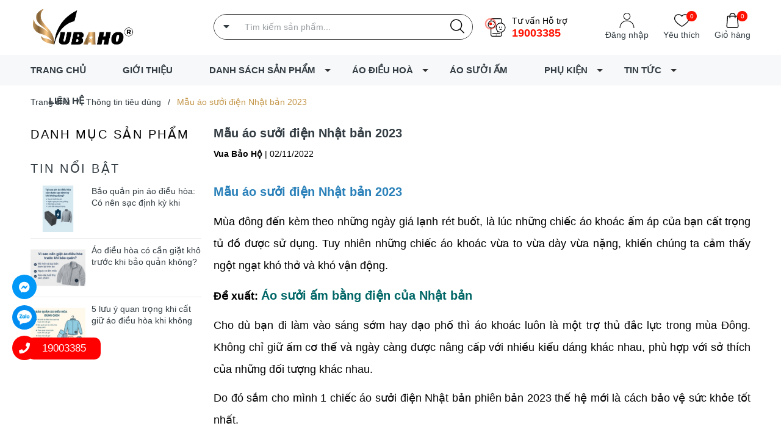

--- FILE ---
content_type: text/html; charset=utf-8
request_url: https://vuabaoho.com/mau-ao-suoi-dien-nhat-ban-2023
body_size: 24060
content:
<!DOCTYPE html>
<html lang="vi">
	<head>
		<meta name="google-site-verification" content="5_MyKFZNFSaURpbHw1ec96sNlPF__fSxKHhL1gJsOJg" />
		<meta name="google-site-verification" content="dtnAWYqAjSRqLscahzXsYq-x9_0KsvtrjmJs8FBondg" />
		<!-- Global site tag (gtag.js) - Google Ads: 1007380228 -->
<script async src="https://www.googletagmanager.com/gtag/js?id=AW-1007380228"></script>
<script>
  window.dataLayer = window.dataLayer || [];
  function gtag(){dataLayer.push(arguments);}
  gtag('js', new Date());

  gtag('config', 'AW-1007380228');
</script>
		<!-- Event snippet for Khách hàng tiềm năng qua cuộc gọi điện thoại (1) conversion page -->
<script>
  gtag('event', 'conversion', {'send_to': 'AW-1007380228/XdfhCK_5398DEITOreAD'});
</script>
<!-- Global site tag (gtag.js) - Google Ads: 1007380228 -->
<script async src="https://www.googletagmanager.com/gtag/js?id=AW-1007380228"></script>
<script>
  window.dataLayer = window.dataLayer || [];
  function gtag(){dataLayer.push(arguments);}
  gtag('js', new Date());

  gtag('config', 'AW-1007380228');
</script>


		<meta name="p:domain_verify" content="930efe366cf36018acef9593e8a892e6"/>
		<meta charset="UTF-8" />
		<meta name="theme-color" content="#f02b2b" /> 
		<meta http-equiv="Content-Security-Policy" content="block-all-mixed-content">
		<meta http-equiv="Content-Security-Policy" content="upgrade-insecure-requests">
		<link rel="canonical" href="https://vuabaoho.com/mau-ao-suoi-dien-nhat-ban-2023"/>
		<link rel="alternate" href="https://vuabaoho.com" hreflang="vi" />
		<meta name='revisit-after' content='2 days' />
		<link rel="dns-prefetch" href="https://vuabaoho.com">
		<link rel="dns-prefetch" href="//bizweb.dktcdn.net/">
		<link rel="dns-prefetch" href="//www.google-analytics.com/">
		<link rel="dns-prefetch" href="//www.googletagmanager.com/">

		<link rel="icon" href="//bizweb.dktcdn.net/100/449/316/themes/857738/assets/favicon.png?1749612867153" type="image/x-icon" /><link rel="apple-touch-icon" href="//bizweb.dktcdn.net/100/449/316/themes/857738/assets/favicon.png?1749612867153">
		<meta name="robots" content="noodp,index,follow" />
		<meta name="viewport" content="width=device-width, minimum-scale=1.0, maximum-scale=1.0, user-scalable=no">	
<meta name="description" content="Áo sưởi điện giữ ấm Yamako: là sản phẩm cao cấp đạt tiêu chuẩn chất lượng của Nhật bản, Xem Mẫu áo sưởi điện Nhật bản 2023. HOTLINE TƯ VẤN: 1900.3385 - 0972.891.746
Địa chỉ: 202 Điện Biên, P.Cửa Bắc, TP.Nam Định">
		<title>Mẫu áo sưởi điện Nhật bản 2023		</title>
		<meta name="keywords" content="Mẫu áo sưởi điện Nhật bản 2023, Thông tin tiêu dùng,  Vua Bảo Hộ Áo điều hòa Yamako Chính Hãng, Giày Bảo hộ, Phụ Kiện, Quạt, Pin, vuabaoho.com"/>		
		
<meta property="og:type" content="article">
<meta property="og:title" content="Mẫu &#225;o sưởi điện Nhật bản 2023">
<meta property="og:image" content="https://bizweb.dktcdn.net/thumb/grande/100/449/316/articles/ao-suoi-dien.png?v=1667379909987">
<meta property="og:image:secure_url" content="https://bizweb.dktcdn.net/thumb/grande/100/449/316/articles/ao-suoi-dien.png?v=1667379909987">
<meta property="og:description" content="Áo sưởi điện giữ ấm Yamako: là sản phẩm cao cấp đạt tiêu chuẩn chất lượng của Nhật bản, Xem Mẫu áo sưởi điện Nhật bản 2023. HOTLINE TƯ VẤN: 1900.3385 - 0972.891.746
Địa chỉ: 202 Điện Biên, P.Cửa Bắc, TP.Nam Định">
<meta property="og:url" content="https://vuabaoho.com/mau-ao-suoi-dien-nhat-ban-2023">
<meta property="og:site_name" content="Vua Bảo Hộ Áo điều hòa Yamako Chính Hãng, Giày Bảo hộ, Phụ Kiện, Quạt, Pin">
<link rel="preload" as='style'  type="text/css" href="//bizweb.dktcdn.net/100/449/316/themes/857738/assets/plugincss.css?1749612867153">
<link href="//bizweb.dktcdn.net/100/449/316/themes/857738/assets/plugincss.css?1749612867153" rel="stylesheet" type="text/css" media="all" />


<link rel="preload" as='style' href="//bizweb.dktcdn.net/100/449/316/themes/857738/assets/main.scss.css?1749612867153">
<link rel="preload" as='style' href="//bizweb.dktcdn.net/100/449/316/themes/857738/assets/header.scss.css?1749612867153">

<link href="//bizweb.dktcdn.net/100/449/316/themes/857738/assets/main.scss.css?1749612867153" rel="stylesheet" type="text/css" media="all" />
<link href="//bizweb.dktcdn.net/100/449/316/themes/857738/assets/header.scss.css?1749612867153" rel="stylesheet" type="text/css" media="all" />




<link rel="preload" as='style' type="text/css" href="//bizweb.dktcdn.net/100/449/316/themes/857738/assets/product_style.scss.css?1749612867153">
<link href="//bizweb.dktcdn.net/100/449/316/themes/857738/assets/product_style.scss.css?1749612867153" rel="stylesheet" type="text/css" media="all" />
<script src="https://cdnjs.cloudflare.com/ajax/libs/ScrollMagic/2.0.8/ScrollMagic.min.js"></script>



<link rel="preload" as='style' type="text/css" href="//bizweb.dktcdn.net/100/449/316/themes/857738/assets/blog_article_style.scss.css?1749612867153">
<link href="//bizweb.dktcdn.net/100/449/316/themes/857738/assets/blog_article_style.scss.css?1749612867153" rel="stylesheet" type="text/css" media="all" />


<link rel="preload" as='style' type="text/css" href="//bizweb.dktcdn.net/100/449/316/themes/857738/assets/sidebar_style.scss.css?1749612867153">
<link href="//bizweb.dktcdn.net/100/449/316/themes/857738/assets/sidebar_style.scss.css?1749612867153" rel="stylesheet" type="text/css" media="all" />	




		

		
		<script>
	var Bizweb = Bizweb || {};
	Bizweb.store = 'vuabaoho.mysapo.net';
	Bizweb.id = 449316;
	Bizweb.theme = {"id":857738,"name":"Ego Wear","role":"main"};
	Bizweb.template = 'article';
	if(!Bizweb.fbEventId)  Bizweb.fbEventId = 'xxxxxxxx-xxxx-4xxx-yxxx-xxxxxxxxxxxx'.replace(/[xy]/g, function (c) {
	var r = Math.random() * 16 | 0, v = c == 'x' ? r : (r & 0x3 | 0x8);
				return v.toString(16);
			});		
</script>
<script>
	(function () {
		function asyncLoad() {
			var urls = ["//newproductreviews.sapoapps.vn/assets/js/productreviews.min.js?store=vuabaoho.mysapo.net","https://social-contact.sapoapps.vn/api/genscript/script_fb_init?store=vuabaoho.mysapo.net","https://popup.sapoapps.vn/api/genscript/script?store=vuabaoho.mysapo.net","https://google-shopping-v2.sapoapps.vn/api/conversion-tracker/global-tag/3670?store=vuabaoho.mysapo.net"];
			for (var i = 0; i < urls.length; i++) {
				var s = document.createElement('script');
				s.type = 'text/javascript';
				s.async = true;
				s.src = urls[i];
				var x = document.getElementsByTagName('script')[0];
				x.parentNode.insertBefore(s, x);
			}
		};
		window.attachEvent ? window.attachEvent('onload', asyncLoad) : window.addEventListener('load', asyncLoad, false);
	})();
</script>


<script>
	window.BizwebAnalytics = window.BizwebAnalytics || {};
	window.BizwebAnalytics.meta = window.BizwebAnalytics.meta || {};
	window.BizwebAnalytics.meta.currency = 'VND';
	window.BizwebAnalytics.tracking_url = '/s';

	var meta = {};
	
	meta.article = {"id": 2735144};
	
	
	for (var attr in meta) {
	window.BizwebAnalytics.meta[attr] = meta[attr];
	}
</script>

	
		<script src="/dist/js/stats.min.js?v=96f2ff2"></script>
	



<!-- Global site tag (gtag.js) - Google Analytics --> <script async src="https://www.googletagmanager.com/gtag/js?id=UA-235107268-1"></script> <script> window.dataLayer = window.dataLayer || []; function gtag(){dataLayer.push(arguments);} gtag('js', new Date()); gtag('config', 'UA-235107268-1'); </script>
<script>

	window.enabled_enhanced_ecommerce = false;

</script>




<!--Facebook Pixel Code-->
<script>
	!function(f, b, e, v, n, t, s){
	if (f.fbq) return; n = f.fbq = function(){
	n.callMethod?
	n.callMethod.apply(n, arguments):n.queue.push(arguments)}; if (!f._fbq) f._fbq = n;
	n.push = n; n.loaded = !0; n.version = '2.0'; n.queue =[]; t = b.createElement(e); t.async = !0;
	t.src = v; s = b.getElementsByTagName(e)[0]; s.parentNode.insertBefore(t, s)}
	(window,
	document,'script','https://connect.facebook.net/en_US/fbevents.js');
	fbq('init', '568133635070565', {} , {'agent': 'plsapo'}); // Insert your pixel ID here.
	fbq('track', 'PageView',{},{ eventID: Bizweb.fbEventId });
	
</script>
<noscript>
	<img height='1' width='1' style='display:none' src='https://www.facebook.com/tr?id=568133635070565&ev=PageView&noscript=1' />
</noscript>
<!--DO NOT MODIFY-->
<!--End Facebook Pixel Code-->



<script>
	var eventsListenerScript = document.createElement('script');
	eventsListenerScript.async = true;
	
	eventsListenerScript.src = "/dist/js/store_events_listener.min.js?v=1b795e9";
	
	document.getElementsByTagName('head')[0].appendChild(eventsListenerScript);
</script>






		

			
			<script type="application/ld+json">
        {
        "@context": "http://schema.org",
        "@type": "BreadcrumbList",
        "itemListElement": 
        [
            {
                "@type": "ListItem",
                "position": 1,
                "item": 
                {
                  "@id": "https://vuabaoho.com",
                  "name": "Trang chủ"
                }
            },
      
        
      
            {
                "@type": "ListItem",
                "position": 2,
                "item": 
                {
                  "@id": "https://vuabaoho.com/tin-tuc",
                  "name": "Thông tin tiêu dùng"
                }
            },
      {
                "@type": "ListItem",
                "position": 3,
                "item": 
                {
                  "@id": "https://vuabaoho.com/mau-ao-suoi-dien-nhat-ban-2023",
                  "name": "Mẫu áo sưởi điện Nhật bản 2023"
                }
            }
      
      
      
      
    
        ]
        }
			</script>
			
			
			<script type="application/ld+json">
        {  
   "@context":"http://schema.org",
   "@type":"NewsArticle",
   "mainEntityOfPage":{  
      "@type":"WebPage",
      "@id":"https://vuabaoho.com//mau-ao-suoi-dien-nhat-ban-2023"
   },
   "url":"https://bizweb.dktcdn.net/100/449/316/articles/ao-suoi-dien.png?v=1667379909987",
   "thumbnailUrl":"https://bizweb.dktcdn.net/thumb/large/100/449/316/articles/ao-suoi-dien.png?v=1667379909987",
   "dateCreated":"",
   "articleSection":"Thông tin tiêu dùng",
   "headline":"Mẫu áo sưởi điện Nhật bản 2023",
   "description":"",
   "datePublished":"02/11/2022",
   "dateModified":"02/11/2022",
   "author":{  
      "@type":"Person",
      "name":"Vua Bảo Hộ"
   },
   "publisher":{  
      "@type":"Organization",
      "name":"Vua Bảo Hộ Áo điều hòa Yamako Chính Hãng, Giày Bảo hộ, Phụ Kiện, Quạt, Pin",
      "logo":{  
         "@type":"ImageObject",
         "url":"https://bizweb.dktcdn.net/100/449/316/themes/857738/assets/logo.png?1749612867153",
         "width":60,
         "height":60
      }
   },
   "image":{  
      "@type":"ImageObject",
      "url":"https://bizweb.dktcdn.net/100/449/316/articles/ao-suoi-dien.png?v=1667379909987",
	  "width":1200,
      "height":628
   }
},
			</script>
			
			
		
		<script>
			window.theme = window.theme || {};
			document.addEventListener('DOMContentLoaded', function() {
				awe_lazyloadImage();
			});
			function awe_lazyloadImage() {
				var ll = new LazyLoad({
					elements_selector: ".lazyload",
					load_delay: 500,
					threshold: 0
				});
			} window.awe_lazyloadImage=awe_lazyloadImage;
			theme.settings = {
				moneyFormat: "{{amount_no_decimals_with_comma_separator}}₫"
			};
		</script>

		
	<!-- Google Tag Manager -->
<script>(function(w,d,s,l,i){w[l]=w[l]||[];w[l].push({'gtm.start':
new Date().getTime(),event:'gtm.js'});var f=d.getElementsByTagName(s)[0],
j=d.createElement(s),dl=l!='dataLayer'?'&l='+l:'';j.async=true;j.src=
'https://www.googletagmanager.com/gtm.js?id='+i+dl;f.parentNode.insertBefore(j,f);
})(window,document,'script','dataLayer','GTM-KTB6DRT');</script>
<!-- End Google Tag Manager -->	
		<!-- Meta Pixel Code -->
<script>
!function(f,b,e,v,n,t,s)
{if(f.fbq)return;n=f.fbq=function(){n.callMethod?
n.callMethod.apply(n,arguments):n.queue.push(arguments)};
if(!f._fbq)f._fbq=n;n.push=n;n.loaded=!0;n.version='2.0';
n.queue=[];t=b.createElement(e);t.async=!0;
t.src=v;s=b.getElementsByTagName(e)[0];
s.parentNode.insertBefore(t,s)}(window, document,'script',
'https://connect.facebook.net/en_US/fbevents.js');
fbq('init', '568133635070565');
fbq('track', 'PageView');
</script>
<noscript><img height="1" width="1" style="display:none"
src="https://www.facebook.com/tr?id=568133635070565&ev=PageView&noscript=1"
/></noscript>
<!-- End Meta Pixel Code -->
		<!-- Google tag (gtag.js) -->
<script async src="https://www.googletagmanager.com/gtag/js?id=G-SBYVBYW9VQ">
</script>
<script>
  window.dataLayer = window.dataLayer || [];
  function gtag(){dataLayer.push(arguments);}
  gtag('js', new Date());

  gtag('config', 'G-SBYVBYW9VQ');
</script>
	</head>
	<body>
		<!-- Google Tag Manager (noscript) -->
<noscript><iframe src="https://www.googletagmanager.com/ns.html?id=GTM-KTB6DRT"
height="0" width="0" style="display:none;visibility:hidden"></iframe></noscript>
<!-- End Google Tag Manager (noscript) -->
		<script src="//bizweb.dktcdn.net/100/449/316/themes/857738/assets/plugin_main.js?1749612867153" type="text/javascript"></script>
		<script src="//bizweb.dktcdn.net/100/449/316/themes/857738/assets/plugin.js?1749612867153" type="text/javascript"></script>
		

		<div class="opacity_menu"></div>
		<div class="header">
	<div class="container">
		<div class="row">
			<div class="col-lg-3 col-xl-3 col-md-3 col-6 col-logo">
				<a href="/" class="logo">	
					<img  src="//bizweb.dktcdn.net/100/449/316/themes/857738/assets/logo.png?1749612867153" alt="Vua Bảo Hộ Áo điều hòa Yamako Chính Hãng, Giày Bảo hộ, Phụ Kiện, Quạt, Pin">
				</a>
			</div>
			<div class="d-md-none d-block col-2 order-3">
				<div class="category-action">
					<svg xmlns="http://www.w3.org/2000/svg" xmlns:xlink="http://www.w3.org/1999/xlink" version="1.1" id="Capa_xx" x="0px" y="0px" viewBox="0 0 480 480" style="enable-background:new 0 0 480 480;" xml:space="preserve"> <g xmlns="http://www.w3.org/2000/svg"> <path d="M240,0C107.452,0,0,107.452,0,240s107.452,240,240,240c132.486-0.15,239.85-107.514,240-240C480,107.452,372.548,0,240,0     z M240,464C116.288,464,16,363.712,16,240S116.288,16,240,16c123.653,0.141,223.859,100.347,224,224     C464,363.712,363.712,464,240,464z"/> <path d="M360,232H168c-4.418,0-8,3.582-8,8s3.582,8,8,8h192c4.418,0,8-3.582,8-8S364.418,232,360,232z"/> <path d="M360,312H168c-4.418,0-8,3.582-8,8s3.582,8,8,8h192c4.418,0,8-3.582,8-8S364.418,312,360,312z"/> <path d="M360,152H168c-4.418,0-8,3.582-8,8s3.582,8,8,8h192c4.418,0,8-3.582,8-8S364.418,152,360,152z"/> <path d="M136,152h-16c-4.418,0-8,3.582-8,8s3.582,8,8,8h16c4.418,0,8-3.582,8-8S140.418,152,136,152z"/> <path d="M136,232h-16c-4.418,0-8,3.582-8,8s3.582,8,8,8h16c4.418,0,8-3.582,8-8S140.418,232,136,232z"/> <path d="M136,312h-16c-4.418,0-8,3.582-8,8s3.582,8,8,8h16c4.418,0,8-3.582,8-8S140.418,312,136,312z"/> </g> </svg>
				</div>
			</div>
			<div class="col-lg-6 col-xl-6 col-md-6 col-10 col-search order-3 order-md-2">
				<div class="theme-search-smart">
					<div class="header_search theme-searchs">
						<div class="keys">
							<i class="fas fa-caret-down"></i>
							<div class="listkey">
								<p>
									Tìm kiếm nhiều:
								</p>
								 
								
								
								
								<a href="search?query=ao-dieu-hoa&type=product" title="Áo điều hòa">Áo điều hòa</a>
								
								
								
								<a href="search?query=ao-dieu-hoa-nhat-ban&type=product" title="Áo điều hòa Nhật bản">Áo điều hòa Nhật bản</a>
								
								
								
								<a href="search?query=ao-dieu-hoa-nhat-ban-chinh-hang&type=product" title="Áo điều hòa Nhật bản Chính hãng">Áo điều hòa Nhật bản Chính hãng</a>
								
								
								
								<a href="search?query=ao-dan-di&type=product" title="Áo dằn di">Áo dằn di</a>
								
								
								
								<a href="search?query=ao-dieu-hoa-vai-chong-nuoc&type=product" title="Áo điều hòa vải chống nước">Áo điều hòa vải chống nước</a>
								
								
								
								<a href="search?query=giay-bao-ho&type=product" title="giày bảo hộ">giày bảo hộ</a>
								
								
								
								<a href="search?query=phu-kien-ao-dieu-hoa-quat&type=product" title="Phụ kiện Áo điều hòa: Quạt">Phụ kiện Áo điều hòa: Quạt</a>
								
								
								
								<a href="search?query=pin-ao-dieu-hoa-day-sac&type=product" title="Pin áo điều hòa, dây sạc.">Pin áo điều hòa, dây sạc.</a>
								
							</div>
						</div>
						<form action="/search" class="input-group search-bar theme-header-search-form ultimate-search" role="search">
							<input type="text" aria-label="Tìm sản phẩm" name="query" value="" autocomplete="off" placeholder="Tìm kiếm sản phẩm..." class="search-auto input-group-field auto-search" required="">
							<input type="hidden" name="type" value="product">
							<span class="input-group-btn">
								<button type="submit" class="btn icon-fallback-text" aria-label="Justify">
									<svg enable-background="new 0 0 612.01 612.01" version="1.1" viewBox="0 0 612.01 612.01" xml:space="preserve" xmlns="http://www.w3.org/2000/svg">
										<path d="m606.21 578.71-158.01-155.49c41.378-44.956 66.802-104.41 66.802-169.84-0.02-139.95-115.3-253.39-257.51-253.39s-257.49 113.44-257.49 253.39 115.28 253.39 257.49 253.39c61.445 0 117.8-21.253 162.07-56.586l158.62 156.1c7.729 7.614 20.277 7.614 28.006 0 7.747-7.613 7.747-19.971 0.018-27.585zm-348.72-110.91c-120.33 0-217.87-95.993-217.87-214.41s97.543-214.41 217.87-214.41c120.33 0 217.87 95.993 217.87 214.41s-97.542 214.41-217.87 214.41z"/>
									</svg>
								</button>
							</span>
						</form>
					</div>
				</div>
				<div class="contact-phone">
					<svg xmlns="http://www.w3.org/2000/svg" xmlns:xlink="http://www.w3.org/1999/xlink" style="margin: auto;display: block;position: absolute;width: 30px;height: 30px;left: 0;" width="71px" height="71px" viewBox="0 0 100 100" preserveAspectRatio="xMidYMid">
						<circle cx="50" cy="50" r="39.7789" fill="none" stroke="#fff000" stroke-width="8">
							<animate attributeName="r" repeatCount="indefinite" dur="1s" values="0;40" keyTimes="0;1" keySplines="0 0.2 0.8 1" calcMode="spline" begin="-0.5s"></animate>
							<animate attributeName="opacity" repeatCount="indefinite" dur="1s" values="1;0" keyTimes="0;1" keySplines="0.2 0 0.8 1" calcMode="spline" begin="-0.5s"></animate>
						</circle>
						<circle cx="50" cy="50" r="24.6446" fill="none" stroke="#fff000" stroke-width="8">
							<animate attributeName="r" repeatCount="indefinite" dur="1s" values="0;40" keyTimes="0;1" keySplines="0 0.2 0.8 1" calcMode="spline"></animate>
							<animate attributeName="opacity" repeatCount="indefinite" dur="1s" values="1;0" keyTimes="0;1" keySplines="0.2 0 0.8 1" calcMode="spline"></animate>
						</circle>
					</svg>
					<p>
						Tư vấn Hỗ trợ
					</p>
					<a href="tel:19003385">19003385</a> 
				</div>
			</div>
			<div class="col-lg-3 col-xl-3 col-md-3 col-6 col-account order-2 order-md-3">
				<ul class="group-account">
					<li class="account d-none d-lg-inline-block">
						<div class="icon">
							<svg xmlns="http://www.w3.org/2000/svg" xmlns:xlink="http://www.w3.org/1999/xlink" version="1.1" id="Capa_1xx" x="0px" y="0px" viewBox="0 0 513.323 513.323" style="enable-background:new 0 0 513.323 513.323;" xml:space="preserve"> <g> <g> <path d="M256.661,257.323c-135.275,0-245.333,110.059-245.333,245.333c0,5.888,4.779,10.667,10.667,10.667    s10.667-4.779,10.667-10.667c0-123.52,100.48-224,224-224s224,100.48,224,224c0,5.888,4.779,10.667,10.667,10.667    c5.888,0,10.667-4.779,10.667-10.667C501.995,367.36,391.936,257.323,256.661,257.323z"/> </g> </g> <g> <g> <path d="M256.661,0c-64.683,0-117.333,52.629-117.333,117.333s52.651,117.333,117.333,117.333s117.333-52.629,117.333-117.333    S321.344,0,256.661,0z M256.661,213.333c-52.928,0-96-43.072-96-96s43.072-96,96-96c52.928,0,96,43.072,96,96    S309.589,213.333,256.661,213.333z"/> </g> </g> </svg>
							
							<a href="/account/login">
								Đăng nhập</a> 
							
						</div>
					</li>
					
					<li>
						<div class="icon">
							<svg enable-background="new 0 0 412.735 412.735" version="1.1" viewBox="0 0 412.74 412.74" xml:space="preserve" xmlns="http://www.w3.org/2000/svg"> <path d="m295.71 35.522c-34.43-0.184-67.161 14.937-89.339 41.273-22.039-26.516-54.861-41.68-89.339-41.273-64.633 0-117.03 52.395-117.03 117.03 0 110.76 193.31 218.91 201.14 223.09 3.162 2.113 7.286 2.113 10.449 0 7.837-4.18 201.14-110.76 201.14-223.09 0-64.633-52.396-117.03-117.03-117.03zm-89.339 319.22c-30.302-17.763-185.47-112.33-185.47-202.19 0-53.091 43.039-96.131 96.131-96.131 32.512-0.427 62.938 15.972 80.457 43.363 3.557 4.905 10.418 5.998 15.323 2.44 0.937-0.68 1.761-1.503 2.44-2.44 29.055-44.435 88.631-56.903 133.07-27.848 27.202 17.787 43.575 48.114 43.521 80.615 1e-3 90.907-155.17 184.95-185.47 202.19z"></path> </svg>
							<a href="/san-pham-yeu-thich" class="wishlist_header" title="Sản phẩm yêu thích">
								<span class="headerWishlistCount">0</span>
								Yêu thích
							</a>
						</div>
					</li>
					
					<li class="cart-drop">
						<div class="icon">
							<svg xmlns="http://www.w3.org/2000/svg" xmlns:xlink="http://www.w3.org/1999/xlink" version="1.1" id="Capa_1s" x="0px" y="0px" viewBox="0 0 489 489" style="enable-background:new 0 0 489 489;" xml:space="preserve"> <g> <path d="M440.1,422.7l-28-315.3c-0.6-7-6.5-12.3-13.4-12.3h-57.6C340.3,42.5,297.3,0,244.5,0s-95.8,42.5-96.6,95.1H90.3   c-7,0-12.8,5.3-13.4,12.3l-28,315.3c0,0.4-0.1,0.8-0.1,1.2c0,35.9,32.9,65.1,73.4,65.1h244.6c40.5,0,73.4-29.2,73.4-65.1   C440.2,423.5,440.2,423.1,440.1,422.7z M244.5,27c37.9,0,68.8,30.4,69.6,68.1H174.9C175.7,57.4,206.6,27,244.5,27z M366.8,462   H122.2c-25.4,0-46-16.8-46.4-37.5l26.8-302.3h45.2v41c0,7.5,6,13.5,13.5,13.5s13.5-6,13.5-13.5v-41h139.3v41   c0,7.5,6,13.5,13.5,13.5s13.5-6,13.5-13.5v-41h45.2l26.9,302.3C412.8,445.2,392.1,462,366.8,462z"/> </g> </svg>
							<a class="img_hover_cart" href="/cart" title="Giỏ hàng">
								<span class="count_item count_item_pr"></span>
								Giỏ hàng
							</a>
						</div>
						<div class="top-cart-content d-none">					
							<div class="CartHeaderContainer">
							</div>
						</div>
					</li>
				</ul>
			</div>
		</div>
	</div>
</div>

<div class="header_nav_main header-menu d-none d-lg-block clearfix">
	<div class="container">
		<div class="heade_menunavs">
			<div class="wrap_main d-flex">
	<div class="contactbar">
		<div class="incontact">
			<div class="contact-phone">
				<p>
					Tư vấn Hỗ trợ
				</p>
				<a href="tel:19003385">19003385</a> 
			</div>
			
			
			<div class="contact-phone account-header not" >
				
				<p>Xin chào!</p>
				<a href="/account/login">Đăng nhập</a> 
				
			</div>
			<div class="closenav">
				<svg xmlns="http://www.w3.org/2000/svg" xmlns:xlink="http://www.w3.org/1999/xlink" version="1.1" width="512" height="512" x="0" y="0" viewBox="0 0 241.171 241.171" style="enable-background:new 0 0 512 512" xml:space="preserve" class=""><path id="Close" d="M138.138,120.754l99.118-98.576c4.752-4.704,4.752-12.319,0-17.011c-4.74-4.704-12.439-4.704-17.179,0   l-99.033,98.492L21.095,3.699c-4.74-4.752-12.439-4.752-17.179,0c-4.74,4.764-4.74,12.475,0,17.227l99.876,99.888L3.555,220.497   c-4.74,4.704-4.74,12.319,0,17.011c4.74,4.704,12.439,4.704,17.179,0l100.152-99.599l99.551,99.563   c4.74,4.752,12.439,4.752,17.179,0c4.74-4.764,4.74-12.475,0-17.227L138.138,120.754z" fill="#ffffff" data-original="#000000"/></svg>
			</div>
		</div>
	</div>
	<div class="bg-header-nav">
		<nav class="header-nav">
			<ul class="item_big">
				
				
				
				<li class="nav-item ">				
					<a class="a-img" href="/" title="TRANG CHỦ">
						TRANG CHỦ
					</a>
				</li>
				

				
				
				
				<li class="nav-item ">				
					<a class="a-img" href="/gioi-thieu" title="GIỚI THIỆU">
						GIỚI THIỆU
					</a>
				</li>
				

				
				
				
				<li class="nav-item  ">
					<a class="a-img caret-down" href="/collections/all" title="DANH SÁCH SẢN PHẨM">
						DANH SÁCH SẢN PHẨM
					</a>
					<i class="fa fa-caret-down"></i>
					
					<ul class="item_small child">
						
						<li>
							<a class="" href="/bo-ao-dieu-hoa-yamako-hero-light-18v-20-000-mah" title="ÁO ĐIỀU HÒA YAMAKO HERO LIGHT MỚI">
								ÁO ĐIỀU HÒA YAMAKO HERO LIGHT MỚI 
							</a>
							
							
						</li>
						
						<li>
							<a class="" href="/ao-dieu-hoa" title="Áo điều hoà">
								Áo điều hoà 
							</a>
							
							
						</li>
						
						<li>
							<a class="" href="/ao-suoi-am" title="Áo sưởi ấm">
								Áo sưởi ấm 
							</a>
							
							
						</li>
						
						<li>
							<a class="" href="/safety-jogger" title="Giày bảo hộ lao động">
								Giày bảo hộ lao động 
							</a>
							
							
						</li>
						
						<li>
							<a class="" href="/bao-ho-lao-dong-khac" title="Quần Áo Bảo Hộ Lao Động">
								Quần Áo Bảo Hộ Lao Động 
							</a>
							
							
						</li>
						
						<li>
							<a class="" href="/quan-ao-thoi-trang" title="Quần áo thời trang">
								Quần áo thời trang 
							</a>
							
							
						</li>
						
						<li>
							<a class="" href="/gang-tay-bao-ho-lao-dong" title="Găng tay bảo hộ lao động">
								Găng tay bảo hộ lao động 
							</a>
							
							
						</li>
						
						<li>
							<a class="" href="/mu-bao-ho-lao-dong" title="Mũ bảo hộ lao động">
								Mũ bảo hộ lao động 
							</a>
							
							
						</li>
						
						<li>
							<a class="" href="/kinh-bao-ho-lao-dong" title="Kính bảo hộ lao động">
								Kính bảo hộ lao động 
							</a>
							
							
						</li>
						
						<li>
							<a class="" href="/giay-the-thao-fiv-out" title="Giày thể thao">
								Giày thể thao 
							</a>
							
							
						</li>
						
						<li>
							<a class="" href="/bao-ho-lao-dong-khac" title="Bảo hộ lao động khác">
								Bảo hộ lao động khác 
							</a>
							
							
						</li>
						
						<li>
							<a class="" href="/giay-bhld-fiv-out" title="Giày bhlđ FIV OUT">
								Giày bhlđ FIV OUT 
							</a>
							
							
						</li>
						
					</ul>
					
				</li>
				

				
				
				
				<li class="nav-item  has-mega">
					<a class="a-img caret-down" href="/ao-dieu-hoa" title="ÁO ĐIỀU HOÀ">
						ÁO ĐIỀU HOÀ
					</a>
					<i class="fa fa-caret-down"></i>
					
					<ul class="mega_type_5_group mega_menu">
	<li class="parrent-mega">
		<ul class="row">
			<li class="col-lg-6 col-12 col-padding">
				<ul class="row">
					<li class="col-lg-6 col-12">
						<ul class="row">
							
							<li class="li-item-1 col-lg-12">
								<a class="title-m" href="/bo-ao-dieu-hoa-yamako-hero-light-18v-20-000-mah" title="Áo điều hòa Yamako HERO LIGHT 2025">
									Áo điều hòa Yamako HERO LIGHT 2025 
								</a>
							</li>
							
							<li class="li-item-1 col-lg-12">
								<a class="title-m" href="/bo-ao-dieu-hoa-17v-30-000mah" title="Áo điều hoà Yamako Super Fast 17V - 30.000MAH">
									Áo điều hoà Yamako Super Fast 17V - 30.000MAH 
								</a>
							</li>
							
							<li class="li-item-1 col-lg-12">
								<a class="title-m" href="/bo-ao-dieu-hoa-yamako-12v-20-000mah" title="Áo điều hoà Yamako Super Cooling 12V - 20.000MAH">
									Áo điều hoà Yamako Super Cooling 12V - 20.000MAH 
								</a>
							</li>
							
							<li class="li-item-1 col-lg-12">
								<a class="title-m" href="/ao-dieu-hoa" title="Xem tất cả">
									Xem tất cả <i class="fas fa-angle-right"></i>
								</a>
							</li>
						</ul>
					</li>
					<li class="col-lg-6 col-12">
						<ul class="vendor">
							<li class="namevendor">Thương hiệu</li>
							
							
							
							

							

							
							
							
							<li class="li-item-1"><a class="vendors" href="/search?query=vendor:('Yamako')" title="Yamako">Yamako</a></li>
							
							
							<li><a class="more" href="/ao-dieu-hoa" title="Xem tất cả">Xem tất cả <i class="fas fa-angle-right"></i></a></li>
							
						</ul>
					</li>
				</ul>
			</li>

			<li class="col-lg-6 col-12">
				<ul class="row">
					<li class="col-lg-6 col-12">
						<a class="title-m image-b " href="/ao-dieu-hoa" title="ÁO ĐIỀU HOÀ">
							<img class="lazyload img-fluid" width="270" height="390" alt="ÁO ĐIỀU HOÀ" src="[data-uri]"  data-src="//bizweb.dktcdn.net/100/449/316/themes/857738/assets/bb_default.jpg?1749612867153"/>
						</a>
					</li>
					<li class="col-lg-6 col-12">
						<ul class="description">
							<li class="h4">ÁO ĐIỀU HOÀ</li>
							<li><a href="/ao-dieu-hoa">Xem sản phẩm</a></li>
						</ul>
					</li>
				</ul>
			</li>
			
		</ul>
	</li>
</ul>
					
				</li>
				

				
				
				
				<li class="nav-item ">				
					<a class="a-img" href="/ao-suoi-am" title="ÁO SƯỞI ẤM">
						ÁO SƯỞI ẤM
					</a>
				</li>
				

				
				
				
				<li class="nav-item  ">
					<a class="a-img caret-down" href="/phu-kien-ao-quat-dieu-hoa" title="PHỤ KIỆN">
						PHỤ KIỆN
					</a>
					<i class="fa fa-caret-down"></i>
					
					<ul class="item_small child">
						
						<li>
							<a class="" href="/phu-kien-ao-quat-dieu-hoa" title="Phụ kiện áo quạt điều hoà">
								Phụ kiện áo quạt điều hoà 
							</a>
							
							
						</li>
						
						<li>
							<a class="" href="/phu-kien-ao-suoi-am" title="Phụ kiện áo sưởi ấm">
								Phụ kiện áo sưởi ấm 
							</a>
							
							
						</li>
						
					</ul>
					
				</li>
				

				
				
				
				<li class="nav-item  ">
					<a class="a-img caret-down" href="/tin-tuc" title="TIN TỨC">
						TIN TỨC
					</a>
					<i class="fa fa-caret-down"></i>
					
					<ul class="item_small child">
						
						<li>
							<a class="" href="/tin-tuc" title="Tin xu hướng">
								Tin xu hướng 
							</a>
							
							
						</li>
						
						<li>
							<a class="" href="/thong-tin-khuyen-mai" title="Thông tin khuyến mãi">
								Thông tin khuyến mãi 
							</a>
							
							
						</li>
						
					</ul>
					
				</li>
				

				
				
				
				<li class="nav-item ">				
					<a class="a-img" href="/lien-he" title="LIÊN HỆ">
						LIÊN HỆ
					</a>
				</li>
				

				
			</ul>
		</nav>
	</div>
</div>
		</div>
	</div>
</div>
		<div class="main-index">
			<section class="bread-crumb">
	<div class="container">
		<div class="row">
			<div class="col-12 a-left">
				<ul class="breadcrumb" >					
					<li class="home">
						<a  href="/" ><span >Trang chủ</span></a>						
						<span class="mr_lr">&nbsp;/&nbsp;</span>
					</li>
					
					<li >
						<a  href="/tin-tuc"><span >Thông tin tiêu dùng</span></a>	
						<span class="mr_lr">&nbsp;/&nbsp;</span>
					</li>
					<li><strong><span >Mẫu áo sưởi điện Nhật bản 2023</span></strong></li>
					
				</ul>
			</div>
		</div>
	</div>
</section> 
<section class="blogpage clearfix">
	<div class="container article-wraper" itemscope itemtype="https://schema.org/Article">
		<meta itemprop="mainEntityOfPage" content="/mau-ao-suoi-dien-nhat-ban-2023">
		<meta itemprop="description" content="">
		<meta itemprop="author" content="Vua Bảo Hộ">
		<meta itemprop="headline" content="Mẫu áo sưởi điện Nhật bản 2023">
		<meta itemprop="image" content="https:https://bizweb.dktcdn.net/100/449/316/articles/ao-suoi-dien.png?v=1667379909987">
		<meta itemprop="datePublished" content="02-11-2022">
		<meta itemprop="dateModified" content="02-11-2022">
		<div itemprop="publisher" itemscope itemtype="https://schema.org/Organization">
			<div itemprop="logo" itemscope itemtype="https://schema.org/ImageObject">
				<img class="hidden" src="//bizweb.dktcdn.net/100/449/316/themes/857738/assets/logo.png?1749612867153" alt="Vua Bảo Hộ Áo điều hòa Yamako Chính Hãng, Giày Bảo hộ, Phụ Kiện, Quạt, Pin"/>
				<meta itemprop="url" content="https://bizweb.dktcdn.net/100/449/316/themes/857738/assets/logo.png?1749612867153">
				<meta itemprop="width" content="400">
				<meta itemprop="height" content="60">
			</div>
			<meta itemprop="name" content="Vua Bảo Hộ Áo điều hòa Yamako Chính Hãng, Giày Bảo hộ, Phụ Kiện, Quạt, Pin">
		</div>
		<div class="wrap_background_aside padding-top-0 margin-bottom-40 clearfix">
			<div class="row">		
				<section class="right-content col-lg-12 col-md-12 col-sm-12 col-xs-12">
					<article class="article-main clearfix">
						<div class="row">
							<div class="col-lg-3 col-md-12 col-sm-12 col-12 order-last">
								<div class="sidebar-left">
									<aside class="aside-item blog-sidebar sidebar-category collection-category margin-bottom-25">
	<h2 class="title-block"><span>Danh mục sản phẩm</span></h2>
	<div class="aside-content">
		<nav class="nav-category navbar-toggleable-md">
			<ul class="nav navbar-pills">
				
			</ul>
		</nav>
	</div>
</aside>


<div class="blog-aside aside-item blog-aside-article">
	<h2 class="title-block text-left"><a href="tin-tuc" title="Tin nổi bật">Tin nổi bật</a></h2>
	<div class="aside-content-article aside-content margin-top-0">
		<div class="blog-list blog-image-list">
			
			
			
			<div class="loop-blog">
				<div class="thumb-left">
					<a href="/bao-quan-pin-ao-dieu-hoa-co-nen-sac-dinh-ky-khi-khong-dung">
						
						<img class="lazyload" src="[data-uri]" data-src="//bizweb.dktcdn.net/thumb/small/100/449/316/articles/thiet-ke-chua-co-ten-2025-08-27t141358-239.png?v=1756279048570" title="Bảo quản pin áo điều hòa: Có nên sạc định kỳ khi không dùng?" alt="Bảo quản pin áo điều hòa: Có nên sạc định kỳ khi không dùng?">
						
					</a>
				</div>
				<div class="name-right">
					<h3><a href="/bao-quan-pin-ao-dieu-hoa-co-nen-sac-dinh-ky-khi-khong-dung" title="Bảo quản pin áo điều hòa: Có nên sạc định kỳ khi không dùng?">Bảo quản pin áo điều hòa: Có nên sạc định kỳ khi không dùng?</a></h3>
				</div>
			</div>
			
			<div class="loop-blog">
				<div class="thumb-left">
					<a href="/ao-dieu-hoa-co-can-giat-kho-truoc-khi-bao-quan-khong">
						
						<img class="lazyload" src="[data-uri]" data-src="//bizweb.dktcdn.net/thumb/small/100/449/316/articles/thiet-ke-chua-co-ten-2025-08-27t103836-719.png?v=1756266103273" title="Áo điều hòa có cần giặt khô trước khi bảo quản không?" alt="Áo điều hòa có cần giặt khô trước khi bảo quản không?">
						
					</a>
				</div>
				<div class="name-right">
					<h3><a href="/ao-dieu-hoa-co-can-giat-kho-truoc-khi-bao-quan-khong" title="Áo điều hòa có cần giặt khô trước khi bảo quản không?">Áo điều hòa có cần giặt khô trước khi bảo quản không?</a></h3>
				</div>
			</div>
			
			<div class="loop-blog">
				<div class="thumb-left">
					<a href="/5-luu-y-quan-trong-khi-cat-giu-ao-dieu-hoa-khi-khong-su-dung">
						
						<img class="lazyload" src="[data-uri]" data-src="//bizweb.dktcdn.net/thumb/small/100/449/316/articles/thiet-ke-chua-co-ten-2025-08-27t102328-614.png?v=1756265274613" title="5 lưu ý quan trọng khi cất giữ áo điều hòa khi không sử dụng" alt="5 lưu ý quan trọng khi cất giữ áo điều hòa khi không sử dụng">
						
					</a>
				</div>
				<div class="name-right">
					<h3><a href="/5-luu-y-quan-trong-khi-cat-giu-ao-dieu-hoa-khi-khong-su-dung" title="5 lưu ý quan trọng khi cất giữ áo điều hòa khi không sử dụng">5 lưu ý quan trọng khi cất giữ áo điều hòa khi không sử dụng</a></h3>
				</div>
			</div>
			
			
		</div>
	</div>
</div>

								</div>
							</div>
							<div class="col-lg-9 col-md-12 col-sm-12 col-12 order-lg-last order-xl-last">
								<div class="article-details-content">
									<div class="article-details clearfix">
										<h1 class="article-title clearfix">Mẫu áo sưởi điện Nhật bản 2023</h1>
										<div class="time-post">
											
											<span class="icon posted">
												<span class="text bold">Vua Bảo Hộ</span> | <span class="text">02/11/2022</span>
											</span>	
										</div>

										<div class="article-content clearfix">
											<div class="rte">
												<p style="margin-bottom: 11px; text-align: justify;"><span style="color:#2980b9;"><span style="font-size:20px;"><strong><span style="line-height:2;"><span style="font-family:Arial,Helvetica,sans-serif;">Mẫu áo sưởi điện Nhật bản 2023</span></span></strong></span></span></p>
<p style="margin-bottom: 11px; text-align: justify;"><span style="line-height:2;"><span style="font-size:18px;"><span style="font-family:Arial,Helvetica,sans-serif;">Mùa đông đến kèm theo những ngày giá lạnh rét buốt, là lúc những chiếc áo khoác ấm áp của bạn cất trọng tủ đồ được sử dụng. Tuy nhiên những chiếc áo khoác vừa to vừa dày vừa nặng, khiến chúng ta cảm thấy ngột ngạt khó thở và khó vận động. </span></span></span></p>
<p style="margin-bottom: 11px; text-align: justify;"><strong><span style="line-height:2;"><span style="font-size:18px;"><span style="font-family:Arial,Helvetica,sans-serif;">Đề xuất: </span></span><a href="https://vuabaoho.com/ao-suoi-am-bang-dien-cua-nhat-ban"><span style="color:#006666;"><span style="font-size:20px;"><span style="font-family:Arial,Helvetica,sans-serif;">Áo sưởi ấm bằng điện của Nhật bản</span></span></span></a></span></strong></p>
<p style="margin-bottom: 11px; text-align: justify;"><span style="line-height:2;"><span style="font-size:18px;"><span style="font-family:Arial,Helvetica,sans-serif;">Cho dù bạn đi làm vào sáng sớm hay dạo phố thì áo khoác luôn là một trợ thủ đắc lực trong mùa Đông. Không chỉ giữ ấm cơ thể và ngày càng được nâng cấp với nhiều kiểu dáng khác nhau, phù hợp với sở thích của những đối tượng khác nhau.</span></span></span></p>
<p style="margin-bottom: 11px; text-align: justify;"><span style="line-height:2;"><span style="font-size:18px;"><span style="font-family:Arial,Helvetica,sans-serif;">Do đó sắm cho mình 1 chiếc áo sưởi điện Nhật bản phiên bản 2023 thế hệ mới là cách bảo vệ sức khỏe tốt nhất.</span></span></span></p>
<p style="margin-bottom: 11px; text-align: justify;"><strong><span style="line-height:2;"><span style="font-size:18px;"><span style="font-family:Arial,Helvetica,sans-serif;">Bài hay: </span></span><a href="https://vuabaoho.com/ao-suoi-am-giu-nhiet-cho-mua-dong"><span style="font-size:20px;"><span style="font-family:Arial,Helvetica,sans-serif;"><span style="color:#006699;">Áo sưởi ấm giữ nhiệt cho mùa đông</span></span></span></a></span></strong></p>
<h2 style="margin-bottom: 11px; text-align: justify;"><span style="color:#000000;"><span style="font-size:20px;"><strong><span style="line-height:2;"><span style="font-family:Arial,Helvetica,sans-serif;">1. Áo sưởi điện Nhật bản là gì?</span></span></strong></span></span></h2>
<p style="margin-bottom: 11px; text-align: justify;"><span style="line-height:2;"><span style="font-size:18px;"><span style="font-family:Arial,Helvetica,sans-serif;"><strong>Khái niệm:</strong> là áo khoác thương hiệu Yamako của Nhật bản trong lĩnh vực bảo hộ, có một tên gọi là áo sưởi điện Nhật bản với thành phần là áo khoác ngoài được gắn thêm 1 lớp áo gọi là thân áo, áo sẽ ấm hơn khi nhiệt độ từ pin truyền qua thân áo. Áo sưởi điện Nhật bản giúp giữ ấm cơ thể bạn trong những ngày giá lạnh, tiện lợi và dễ sử dụng với bộ điều khiển tháo rời, cho phép điều chỉnh nhiệt độ với 3 mức cường độ từ thấp đến cao.</span></span></span></p>
<p style="margin-bottom: 11px; text-align: center;"><span style="line-height:2;"><span style="font-size:18px;"><span style="font-family:Arial,Helvetica,sans-serif;"><img data-thumb="original" original-height="562" original-width="562" src="//bizweb.dktcdn.net/100/449/316/files/ao-suoi-dien.png?v=1667379630333" /></span></span></span></p>
<p style="margin-bottom: 11px; text-align: center;"><em><span style="line-height:2;"><span style="font-size:18px;"><span style="font-family:Arial,Helvetica,sans-serif;">(Áo sưởi điện giữ ấm Yamako nhật bản)</span></span></span></em></p>
<p style="margin-bottom: 11px; text-align: justify;"><strong><span style="line-height:2;"><span style="font-size:18px;"><span style="font-family:Arial,Helvetica,sans-serif;">Lý do sử dụng áo sưởi điện của Nhật Bản</span></span></span></strong></p>
<p style="margin-bottom: 11px; text-align: justify;"><span style="line-height:2;"><span style="font-size:18px;"><span style="font-family:Arial,Helvetica,sans-serif;">&nbsp;<strong>Lý do 1:</strong> Nhật Bản có vị thế hàng đầu trong lĩnh vực sản xuất các sản phẩm chăm sóc sức khỏe gia đình, thiết bị y tế có chất lượng tốt, đảm bảo các tiêu chuẩn trong và ngoài nước</span></span></span></p>
<p style="margin-bottom: 11px; text-align: justify;"><span style="line-height:2;"><span style="font-size:18px;"><span style="font-family:Arial,Helvetica,sans-serif;">&nbsp;<strong>Lý do 2:</strong> Kiểu dáng đơn giản, hiện đại, màu sắc hài hòa, không dễ bẩn, nhỏ gọn nên tiện lợi cho việc mang đi du lịch, đi công tác. Có thể mặc được cả hai mặt hoặc chuyển thành dạng chăn đắp nên có thể ứng dụng trong văn phòng và gia đình đều hiệu quả.</span></span></span></p>
<p style="margin-bottom: 11px; text-align: justify;"><span style="line-height:2;"><span style="font-size:18px;"><span style="font-family:Arial,Helvetica,sans-serif;"><strong>&nbsp;Lý do 3:</strong>&nbsp; Cấu tạo bởi các vật liệu đạt chuẩn, thiết kế an toàn tuyệt đối. Giúp cải thiện lưu thông máu, cải thiện chức năng miễn dịch cho một số các bệnh mãn tính khi sử dụng áo điện sưởi ấm thường xuyên.</span></span></span></p>
<p style="margin-bottom: 11px; text-align: justify;">&nbsp;</p>
<h2 style="margin-bottom: 11px; text-align: justify;"><span style="color:#000000;"><span style="font-size:20px;"><strong><span style="line-height:2;"><span style="font-family:Arial,Helvetica,sans-serif;">2. Xem mẫu áo sưởi điện Nhật bản 2023</span></span></strong></span></span></h2>
<p style="margin-bottom: 11px; text-align: justify;"><span style="line-height:2;"><span style="font-size:18px;"><span style="font-family:Arial,Helvetica,sans-serif;">Đầu tiền khi mua hàng chúng ta phải tìm hiểu thông số kỹ thuật của sản phẩm. Sau đây là mẫu áo sưởi điện Nhật bản mới nhất 2023.</span></span></span></p>
<p style="margin-bottom: 11px; text-align: justify;"><span style="line-height:2;"><span style="font-size:18px;"><span style="font-family:Arial,Helvetica,sans-serif;">Áo sưởi điện giữ ấm Yamako: là sản phẩm cao cấp đạt tiêu chuẩn chất lượng của Nhật bản, cực kỳ an toàn khi sử dụng với công nghệ cảm biến quá nhiệt giúp tự động ngắt nguồn khi nhiệt độ vượt quá mức. Tự động ngắt khi nhiệt quá cao hoặc có lỗi kỹ thuật, đảm bảo an toàn tuyệt đối cho người sử dụng.</span></span></span></p>
<p style="margin-bottom: 11px; text-align: center;"><img data-thumb="original" original-height="551" original-width="660" src="//bizweb.dktcdn.net/100/449/316/files/aosuoiamnhat.png?v=1666776875477" /></p>
<p style="margin-bottom: 11px; text-align: center;"><em>(<span style="line-height:2;"><span style="font-size:18px;"><span style="font-family:Arial,Helvetica,sans-serif;">Áo sưởi điện giữ ấm Yamako)</span></span></span></em></p>
<p style="margin-bottom: 11px; text-align: justify;"><span style="line-height:2;"><span style="font-size:18px;"><span style="font-family:Arial,Helvetica,sans-serif;">– Đặc biệt thích hợp cho người lớn tuổi</span></span></span></p>
<p style="margin-bottom: 11px; text-align: justify;"><span style="line-height:2;"><span style="font-size:18px;"><span style="font-family:Arial,Helvetica,sans-serif;">– Rất tiện lợi vì có thể giặt được bằng nước ở nhiệt độ không quá 30 độ C.</span></span></span></p>
<p style="margin-bottom: 11px; text-align: justify;"><span style="line-height:2;"><span style="font-size:18px;"><span style="font-family:Arial,Helvetica,sans-serif;">– Thời gian làm nóng nhanh</span></span></span></p>
<p style="margin-bottom: 11px; text-align: justify;"><span style="line-height:2;"><span style="font-size:18px;"><span style="font-family:Arial,Helvetica,sans-serif;">– Tự động giữ nhiệt theo yêu cầu cài đặt</span></span></span></p>
<h3 style="margin-bottom: 11px; text-align: justify;"><span style="color:#000000;"><span style="font-size:20px;"><strong><span style="line-height:2;"><span style="font-family:Arial,Helvetica,sans-serif;">3. Mua áo sưởi điện Nhật bản ở đâu</span></span></strong></span></span></h3>
<p style="margin-bottom: 11px; text-align: justify;"><span style="line-height:2;"><span style="font-size:18px;"><span style="font-family:Arial,Helvetica,sans-serif;">Hiện nay trên thị trường đang có trào lưu đến Vua Bảo Hộ để mua được hàng nhập khẩu chính hãng. Tất cả các sản phẩm của showroom VuBaho đều được kiểm nghiệm một cách nghiêm ngặt về quy cách, chất lượng, được các cơ quan có thẩm quyền kiểm tra và cấp giấy chứng nhận chất lượng trước khi đưa vào thị trường. </span></span></span></p>
<p style="margin-bottom: 11px; text-align: center;"><span style="line-height:2;"><span style="font-size:18px;"><span style="font-family:Arial,Helvetica,sans-serif;"><img data-thumb="original" original-height="338" original-width="600" src="//bizweb.dktcdn.net/100/449/316/files/ao-suoi-dien-383eaee9-ec53-4d00-b03e-c81122c12396.png?v=1667379713275" /></span></span></span></p>
<p style="margin-bottom: 11px; text-align: center;"><em><span style="line-height:2;"><span style="font-size:18px;"><span style="font-family:Arial,Helvetica,sans-serif;">(Áo sưởi điện yamako Nhật bản 2023)</span></span></span></em></p>
<p style="margin-bottom: 11px; text-align: justify;"><span style="line-height:2;"><span style="font-size:18px;"><span style="font-family:Arial,Helvetica,sans-serif;">Việc kiểm soát chất lượng này giúp các sản phẩm của chúng tôi luôn được đảm bảo khi đến tay người tiêu dùng. Sản phẩm nhập khẩu tại Vua Bảo Hộ hiện đã có mặt trên khắp thế giới và được khách hàng tin tưởng lựa chọn.</span></span></span></p>
<p style="margin-bottom: 11px; text-align: justify;"><strong><span style="line-height:2;"><span style="font-size:18px;"><span style="font-family:Arial,Helvetica,sans-serif;">Áo sưởi điện Nhật bản </span></span></span></strong></p>
<p style="margin-bottom: 11px; text-align: justify;"><span style="line-height:2;"><span style="font-size:18px;"><span style="font-family:Arial,Helvetica,sans-serif;">– Xuất xứ: Nhật bản</span></span></span></p>
<p style="margin-bottom: 11px; text-align: justify;"><span style="line-height:2;"><span style="font-size:18px;"><span style="font-family:Arial,Helvetica,sans-serif;">– Thương hiệu: Yamako</span></span></span></p>
<p style="margin-bottom: 11px; text-align: justify;"><span style="line-height:2;"><span style="font-size:18px;"><span style="font-family:Arial,Helvetica,sans-serif;">– Adapter đổi nguồn với 3 nấc điều chỉnh nhiệt độ</span></span></span></p>
<p style="margin-bottom: 11px; text-align: justify;"><span style="line-height:2;"><span style="font-size:18px;"><span style="font-family:Arial,Helvetica,sans-serif;">– Tự động ngắt khi nhiệt quá cao hoặc có lỗi kỹ thuật</span></span></span></p>
<p style="margin-bottom: 11px; text-align: justify;"><span style="line-height:2;"><span style="font-size:18px;"><span style="font-family:Arial,Helvetica,sans-serif;">– Có thể giặt máy ở nhiệt độ 30 độ C</span></span></span></p>
<p style="margin-bottom: 11px; text-align: justify;"><span style="line-height:2;"><span style="font-size:18px;"><span style="font-family:Arial,Helvetica,sans-serif;">– Bảo hành 12&nbsp;tháng</span></span></span></p>
<p style="margin-bottom: 11px; text-align: justify;"><span style="line-height:2;"><span style="font-size:18px;"><span style="font-family:Arial,Helvetica,sans-serif;">– Giao hàng miễn phí toàn quốc</span></span></span></p>
<p style="margin-bottom: 11px; text-align: justify;">&nbsp;</p>
<p style="text-align: justify;"><span style="line-height:2;"><span style="font-size:18px;"><span style="font-family:Arial,Helvetica,sans-serif;"><span style="background:white"><span style="background:white"><span style="color:black">Để liên hệ&nbsp;</span></span>Mua áo sưởi điện Nhật bản<span style="background:white"><span style="color:black">&nbsp;vui lòng liên lạc theo thông tin:</span></span></span></span></span></span></p>
<p style="text-align: justify;"><span style="line-height:2;"><span style="font-size:18px;"><span style="font-family:Arial,Helvetica,sans-serif;"><span style="background:white"><strong><span style="background:white"><span style="color:#16a085">VUA BẢO HỘ HÀNG CHÍNH HÃNG NHẬT BẢN</span></span></strong></span></span></span></span></p>
<p style="text-align: justify;"><span style="line-height:2;"><span style="font-size:18px;"><span style="font-family:Arial,Helvetica,sans-serif;"><span style="background:white"><strong><span style="background:white"><span style="color:black">Địa chỉ:&nbsp;202 Điện Biên, P.Cửa Bắc, TP.Nam Định</span></span></strong></span></span></span></span></p>
<p style="text-align: justify;"><span style="line-height:2;"><span style="font-size:18px;"><span style="font-family:Arial,Helvetica,sans-serif;"><span style="background:white"><strong><span style="background:white"><span style="color:black">Website:&nbsp;</span></span></strong></span></span></span><span style="font-size:20px;"><span style="font-family:Arial,Helvetica,sans-serif;"><span style="background:white"><a href="https://vuabaoho.com/" style="color:blue; text-decoration:underline"><b><span style="color:#0033ff"><span style="text-decoration:none">https://vuabaoho.com/</span></span></b></a></span></span></span></span></p>
<p style="text-align: justify;"><span style="line-height:2;"><span style="font-size:18px;"><span style="font-family:Arial,Helvetica,sans-serif;"><span style="background:white"><strong><span style="background:white"><span style="color:black">Hotline:&nbsp;</span></span></strong></span></span></span><span style="font-size:22px;"><span style="font-family:Arial,Helvetica,sans-serif;"><span style="background:white"><strong><span style="background:white"><span style="color:#c0392b">1900.3385 - 0972.891.746</span></span></strong></span></span></span></span></p>
											</div>

											<div class="tag-share">
												<div class="share_social">
													<div class="addthis_inline_share_toolbox_2m2i"></div>
													<script type="text/javascript" src="//s7.addthis.com/js/300/addthis_widget.js#pubid=ra-6200d53d6184f053"></script>
												</div>
											</div>
											<ul class="next-post">
												
												
												
												
												
												
												
												
												
												
												
												
												
												
												
												
												
												
												
												
												
												
												
												
												
												
												
												
												
												
												
												
												
												
												
												
												
												
												
												
												
												
												
												
												
												
												
												
												
												
												
												
												
												
												
												
												
												
												
												
												
												
												
												
												
												
												
												
												
												
												
												
												
												
												
												
												
												
												
												
												
												
												
												
												
												
												
												
												
												
												
												
												
												
												
												
												
												
												
												
												
												
												
												
												
												
												
												
												
												
												
												
												
												
												
												
												
												
												
												
												
												
												
												
												
												
												
												
												
												
												
												
												
												
												
												
												
												
												
												
												
												
												
												
												
												
												
												
												
												
												
												
												
												
												
												
												
												
												
												
												
												
												
												
												
												
												
												
												
												
												
												
												
												
												
												
												
												
												
												
												
												
												
												
												
												
												
												
												
												
												
												
												
												
												
												
												
												
												
												
												
												
												
												
												
												
												
												
												
												
												
												
												
												
												
												
												
												
												
												
												
												
												
												
												
												
												
												
												
												
												
												
												
												
												
												
												
												
												
												
												
												
												
												
												
												
												
												
												
												
												
												
												
												
												
												
												
												
												
												
												
												
												
												
												
												
												
												
												
												
												
												
												
												
												
												
												
												
												
												
												
												
												
												
												
												
												
												
												
												
												
												
												
												
												
												
												
												
												
												
												
												
												
												
												
												
												
												
												
												
												
												
												
												
												
												
												
												
												
												
												
												
												
												
												
												
												
												
												
												
												
												
												
												
												
												
												
												
												
												
												
												
												
												
												
												
												
												
												
												
												
												
												

												
												<li>
													Bài viết trước: 
													<a href="/huong-dan-su-dung-ao-dieu-hoa" title="Hướng dẫn sử dụng áo điều hòa">
														Hướng dẫn sử dụng áo điều hòa
														
													</a>
												</li>
												
												
											</ul>
										</div>
									</div>
									<div id="fb-root"></div>
									<script async defer crossorigin="anonymous" src="https://connect.facebook.net/vi_VN/sdk.js#xfbml=1&version=v12.0&appId=461765924853142&autoLogAppEvents=1" nonce="mO96pqFt"></script>
									<div class="fb-comments" data-href="https://vuabaoho.com/mau-ao-suoi-dien-nhat-ban-2023" data-width="100%" data-numposts="5"></div>
									<div class="w-100 clear-fix">
										
										<div class="w-100 clear-fix">
											
											 
											<div id="article-comments">
												<h5 class="title-form-coment margin-bottom-25">2 Thảo luận:</h5>
																			
												<div class="article-comment clearfix">
													<figure class="article-comment-user-image">
														<img src="https://www.gravatar.com/avatar/801591a298296adba8b4f21af9bedd0a?d=mp" alt="binh-luan" class="block">
													</figure>

													<div class="article-comment-user-comment">
														<p class="user-name-comment"><strong>Đặng Văn Thảo</strong>
															<a href="#article_comments" class="btn-link pull-xs-right hidden">Trả lời</a></p>
														<span class="article-comment-date-bull">02/11/2022</span>
														<p class="cm">Inbox tư vấn kỹ hơn zalo: 0868 186 131. tôi mua 2 bộ.</p>

													</div>
												</div> 
																			
												<div class="article-comment clearfix">
													<figure class="article-comment-user-image">
														<img src="https://www.gravatar.com/avatar/801591a298296adba8b4f21af9bedd0a?d=mp" alt="binh-luan" class="block">
													</figure>

													<div class="article-comment-user-comment">
														<p class="user-name-comment"><strong>Trần Phúc Anh</strong>
															<a href="#article_comments" class="btn-link pull-xs-right hidden">Trả lời</a></p>
														<span class="article-comment-date-bull">02/11/2022</span>
														<p class="cm">Tôi có thể xem giá áo 1 bộ không?</p>

													</div>
												</div> 
												   
											</div>
											<div class="text-center article_page section paginate_center clearfix">
												
											</div>
											
											

											<form method="post" action="/posts/mau-ao-suoi-dien-nhat-ban-2023/comments" id="article_comments" accept-charset="UTF-8"><input name="FormType" type="hidden" value="article_comments"/><input name="utf8" type="hidden" value="true"/><input type="hidden" id="Token-0c448eef35814c9fb0d743998e6ea453" name="Token" /><script src="https://www.google.com/recaptcha/api.js?render=6Ldtu4IUAAAAAMQzG1gCw3wFlx_GytlZyLrXcsuK"></script><script>grecaptcha.ready(function() {grecaptcha.execute("6Ldtu4IUAAAAAMQzG1gCw3wFlx_GytlZyLrXcsuK", {action: "article_comments"}).then(function(token) {document.getElementById("Token-0c448eef35814c9fb0d743998e6ea453").value = token});});</script> 
											

											

											<div class="w-100 clear-fix clearfix">
												<div class="form-coment">
													<div class="margin-top-0 margin-bottom-30 w-100">
														<h5 class="title-form-coment">Thảo luận về chủ đề này</h5>
													</div>
													<div class="row">
														<div class="col-12 col-md-6">
															<fieldset class="form-group padding-0">
																<input placeholder="Họ tên" type="text" class="form-control form-control-lg" value="" id="full-name" name="Author" Required>
															</fieldset>
														</div>
														<div class="col-12 col-md-6">
															<fieldset class="form-group padding-0">	
																<input placeholder="Email" pattern="[a-z0-9._%+-]+@[a-z0-9.-]+\.[a-z]{2,63}$" type="email" class="form-control form-control-lg" value="" name="Email" Required>
															</fieldset>
														</div>
													</div>
													<div class="row">
														<fieldset class="form-group col-12">	
															<textarea placeholder="Nội dung" class="form-control form-control-lg" id="comment" name="Body" rows="6" Required></textarea>
														</fieldset>
														<div class="margin-bottom-fix margin-bottom-50-article col-12">
															<button type="submit" class="button-default">Gửi bình luận</button>
														</div>
													</div>
												</div> <!-- End form mail -->
											</div>
											</form>
										</div>
										
									</div>
								</div>
							</div>
						</div>				
					</article>
				</section>		
			</div>
		</div>
	</div>
</section>

<script>
	const postDetails = document.querySelector(".article-details-content");
	const postSidebar = document.querySelector(".sidebar-left");
	const postSidebarContent = document.querySelector(".sidebar-left");

	const controller = new ScrollMagic.Controller();
	const scene = new ScrollMagic.Scene({
		triggerElement: postSidebar,
		triggerHook: 0,
		duration: getDuration
	}).addTo(controller);

	if (window.matchMedia("(min-width: 992px)").matches) {
		scene.setPin(postSidebar, {pushFollowers: false});
	}

	// in your projects, you might want to debounce resize event for better performance
	window.addEventListener("resize", () => {
		if (window.matchMedia("(min-width: 992px)").matches) {
			scene.setPin(postSidebar, {pushFollowers: false});
		} else {
			scene.removePin(postSidebar, true);
		}
	});

	function getDuration() {
		return postDetails.offsetHeight - postSidebarContent.offsetHeight;
	}
</script>
		</div>
		<script type="text/javascript" src="//bizweb.dktcdn.net/100/449/316/themes/857738/assets/search_smart.js?1749612867153" defer></script>
		
		











<div class="footer">
	<div class="child-footer d-flex">
		<div class="container">
			<div class="row">
				<div class="col-lg-4 col-12">
					<h4 class="title-menu">
						<span>
							LIÊN HỆ VỚI CHÚNG TÔI
						</span>
					</h4>

					<div class="widget-ft last social_footer_1">
						<div class="contactfooter">
							<div class="flop">
								<div class="fright">
									<p>HOTLINE TƯ VẤN</p>
									<a class="fone" href="tel:19003385">19003385
									</a> - 	<a class="fone" href="tel:19003385">19003385</a>
								</div>
								<div class="section flex">
									<div class="fright">
										<span><b>Địa chỉ:</b> 202 Điện Biên, P.Cửa Bắc, TP.Nam Định
</span>
									</div>
								</div>

								<div class="section flex">
									<div class="fright">
										<b>Email:</b> <a href="mailto:Vuabaoho68@gmail.com">Vuabaoho68@gmail.com</a>
									</div>
								</div>
							</div>

						</div>
						<div class="social_footer">
							<ul class="follow_option">	

								<li>
									
									<a href="https://www.facebook.com/vubaho.68" title="Theo dõi trên Facebook"><i class="fab fa-facebook"></i></a>
									
								</li>


								<li>
									
									<a href="https://twitter.com" title="Theo dõi trên Twitter"><i class="fab fa-twitter"></i></a>
									
								</li>


								<li>
									
									<a href="https://google.com.vn" title="Theo dõi trên Google"><i class="fab fa-google"></i></a>
									
								</li>


								<li>
									
									<a href="" title="Theo dõi trên instagram"><i class="fab fa-instagram"></i></a>
									
								</li>


								<li>
									
									<a href="https://www.youtube.com/" title="Theo dõi trên Youtube"><i class="fab fa-youtube"></i></a>
									
								</li>

							</ul>
						</div>

					</div>
					
				</div>
				<div class="col-lg-2 col-md-4 col-12">
					<h4 class="title-menu">
						<span>
							Danh mục sản phẩm <i class="fa fa-plus hidden" aria-hidden="true"></i>
						</span>
					</h4>
					<ul class="list-menu">
						
						<li class="li_menu"><a href="/ao-dieu-hoa" title="Áo Điều Hòa Nhật bản">Áo Điều Hòa Nhật bản</a></li>
						
						<li class="li_menu"><a href="/ao-suoi-am" title="Áo Sưởi Ấm Nhật bản">Áo Sưởi Ấm Nhật bản</a></li>
						
						<li class="li_menu"><a href="/phu-kien-ao-quat-dieu-hoa" title="Phụ Kiện Áo điều hòa">Phụ Kiện Áo điều hòa</a></li>
						
						<li class="li_menu"><a href="/fiv-out" title="Giày Thể Thao Fiv-Out">Giày Thể Thao Fiv-Out</a></li>
						
						<li class="li_menu"><a href="/bao-ho-lao-dong-khac" title="Bảo Hộ Lao động khác">Bảo Hộ Lao động khác</a></li>
						
						<li class="li_menu"><a href="https://s.net.vn/zWAM" title="Báo chí nói về VUBAHO">Báo chí nói về VUBAHO</a></li>
						
					</ul>
				</div>
				<div class="col-lg-2 col-md-4 col-12">
					<h4 class="title-menu">
						<span>
							Hướng dẫn chính sách <i class="fa fa-plus hidden" aria-hidden="true"></i>
						</span>
					</h4>
					<ul class="list-menu">
						
						<li class="li_menu"><a href="/chinh-sach" title="Chính sách bảo mật">Chính sách bảo mật</a></li>
						
						<li class="li_menu"><a href="/chinh-sach" title="Chính sách vận chuyển">Chính sách vận chuyển</a></li>
						
						<li class="li_menu"><a href="/chinh-sach" title="Chính sách đổi trả">Chính sách đổi trả</a></li>
						
						<li class="li_menu"><a href="/dieu-khoan" title="Quy định sử dụng">Quy định sử dụng</a></li>
						
					</ul>
				</div>
				<div class="col-lg-4 col-md-4 col-12">
					<h4 class="title-menu">
						<span>
							ĐỊA CHỈ GOOGLE MAP <i class="fa fa-plus hidden" aria-hidden="true"></i>
						</span>
					</h4>
					<div class="wrapcontact">
							<div class="iFrameMap">
								<div id="contact_map" class="map">
									<iframe src="https://www.google.com/maps/embed?pb=!1m18!1m12!1m3!1d3738.8640675639567!2d106.16269371436836!3d20.429674313336246!2m3!1f0!2f0!3f0!3m2!1i1024!2i768!4f13.1!3m3!1m2!1s0x3135e7513b26be31%3A0x274a0635c9c245b1!2zMjAyIMSQaeG7h24gQmnDqm4sIEzhu5ljIEhvw6AsIFRQLiBOYW0gxJDhu4tuaCwgTmFtIMSQ4buLbmgsIFZp4buHdCBOYW0!5e0!3m2!1svi!2s!4v1660273838634!5m2!1svi!2s" width="600" height="450" style="border:0;" allowfullscreen="" loading="lazy" referrerpolicy="no-referrer-when-downgrade"></iframe>
								</div>
							</div>
						</div>
					
				</div>
			</div>
		</div>
	</div>
	<div class="copyright d-flex">
		<div class="container">
			<div class="inner">
				<div class="row tablet">
					<div id="copyright" class="col-lg-6 col-md-6 col-12">
						<div class="wsp">
							Bản quyền thuộc về Công ty Cổ Phần Vua Bảo Hộ | 
							<span class="opacity1">
								Cung cấp bởi 
								 <a href="javascript:;" rel="noopener">Sapo</a> 
							</span>
						</div>
					</div>
					<div class="col-lg-6 col-md-6 col-12 text-right d-none d-lg-block">
						<ul>
							
							<li><a href="/">TRANG CHỦ</a></li>
							
							<li><a href="/gioi-thieu">GIỚI THIỆU</a></li>
							
							<li><a href="/collections/all">DANH SÁCH SẢN PHẨM</a></li>
							
							<li><a href="/ao-dieu-hoa">ÁO ĐIỀU HOÀ</a></li>
							
							<li><a href="/ao-suoi-am">ÁO SƯỞI ẤM</a></li>
							
						</ul>
					</div>
				</div>
			</div>
			
			<a href="#"  class="backtop d-none"  title="Lên đầu trang"><i class="fa fa-angle-up" aria-hidden="true"></i></a>
			
		</div>
	</div>
</div>
		<script src="//bizweb.dktcdn.net/100/449/316/themes/857738/assets/swatch-func.js?1749612867153" type="text/javascript"></script>
		<div class="bottom-nav-bar-mobile">
	<div class="inner-group container">
		<div class="itembar" onclick="location.href='/';">
			<div class="bar-menu">
				<div class="icon">
					<svg xmlns="http://www.w3.org/2000/svg" xmlns:xlink="http://www.w3.org/1999/xlink" version="1.1" id="iconhome" x="0px" y="0px" viewBox="0 0 512 512" style="enable-background:new 0 0 512 512;" xml:space="preserve"> <g> <g> <path d="M506.555,208.064L263.859,30.367c-4.68-3.426-11.038-3.426-15.716,0L5.445,208.064    c-5.928,4.341-7.216,12.665-2.875,18.593s12.666,7.214,18.593,2.875L256,57.588l234.837,171.943c2.368,1.735,5.12,2.57,7.848,2.57    c4.096,0,8.138-1.885,10.744-5.445C513.771,220.729,512.483,212.405,506.555,208.064z"/> </g> </g> <g> <g> <path d="M442.246,232.543c-7.346,0-13.303,5.956-13.303,13.303v211.749H322.521V342.009c0-36.68-29.842-66.52-66.52-66.52    s-66.52,29.842-66.52,66.52v115.587H83.058V245.847c0-7.347-5.957-13.303-13.303-13.303s-13.303,5.956-13.303,13.303v225.053    c0,7.347,5.957,13.303,13.303,13.303h133.029c6.996,0,12.721-5.405,13.251-12.267c0.032-0.311,0.052-0.651,0.052-1.036v-128.89    c0-22.009,17.905-39.914,39.914-39.914s39.914,17.906,39.914,39.914v128.89c0,0.383,0.02,0.717,0.052,1.024    c0.524,6.867,6.251,12.279,13.251,12.279h133.029c7.347,0,13.303-5.956,13.303-13.303V245.847    C455.549,238.499,449.593,232.543,442.246,232.543z"/> </g> </g></svg>
				</div>
				<a href="/">Trang chủ</a>
			</div>
		</div>
		<div class="itembar">
			<div class="bar-menu category-action">
				<div class="icon">
					<svg xmlns="http://www.w3.org/2000/svg" xmlns:xlink="http://www.w3.org/1999/xlink" version="1.1" id="iconcate" x="0px" y="0px" viewBox="0 0 486.8 486.8" style="enable-background:new 0 0 486.8 486.8;" xml:space="preserve"> <g> <g> <path d="M140.35,32c0-17.6-14.4-32-32-32h-76.3c-17.6,0-32,14.4-32,32v76.2c0,17.6,14.4,32,32,32h76.2c17.6,0,32-14.4,32-32V32    H140.35z M115.85,108.3c0,4.1-3.4,7.5-7.5,7.5h-76.3c-4.1,0-7.5-3.4-7.5-7.5V32c0-4.1,3.4-7.5,7.5-7.5h76.2c4.1,0,7.5,3.4,7.5,7.5    v76.3H115.85z"/> <path d="M140.35,205.3c0-17.6-14.4-32-32-32h-76.3c-17.6,0-32,14.4-32,32v76.2c0,17.6,14.4,32,32,32h76.2c17.6,0,32-14.4,32-32    v-76.2H140.35z M115.85,281.5c0,4.1-3.4,7.5-7.5,7.5h-76.3c-4.1,0-7.5-3.4-7.5-7.5v-76.2c0-4.1,3.4-7.5,7.5-7.5h76.2    c4.1,0,7.5,3.4,7.5,7.5v76.2H115.85z"/> <path d="M108.35,346.5h-76.3c-17.6,0-32,14.4-32,32v76.2c0,17.6,14.4,32,32,32h76.2c17.6,0,32-14.4,32-32v-76.2    C140.35,360.9,125.95,346.5,108.35,346.5z M115.85,454.8c0,4.1-3.4,7.5-7.5,7.5h-76.3c-4.1,0-7.5-3.4-7.5-7.5v-76.2    c0-4.1,3.4-7.5,7.5-7.5h76.2c4.1,0,7.5,3.4,7.5,7.5v76.2H115.85z"/> <path d="M173.35,281.5c0,17.6,14.4,32,32,32h76.2c17.6,0,32-14.4,32-32v-76.2c0-17.6-14.4-32-32-32h-76.2c-17.6,0-32,14.4-32,32    L173.35,281.5L173.35,281.5z M197.85,205.3c0-4.1,3.4-7.5,7.5-7.5h76.2c4.1,0,7.5,3.4,7.5,7.5v76.2c0,4.1-3.4,7.5-7.5,7.5h-76.2    c-4.1,0-7.5-3.4-7.5-7.5L197.85,205.3L197.85,205.3z"/> <path d="M173.35,454.8c0,17.6,14.4,32,32,32h76.2c17.6,0,32-14.4,32-32v-76.2c0-17.6-14.4-32-32-32h-76.2c-17.6,0-32,14.4-32,32    L173.35,454.8L173.35,454.8z M197.85,378.5c0-4.1,3.4-7.5,7.5-7.5h76.2c4.1,0,7.5,3.4,7.5,7.5v76.2c0,4.1-3.4,7.5-7.5,7.5h-76.2    c-4.1,0-7.5-3.4-7.5-7.5L197.85,378.5L197.85,378.5z"/> <path d="M346.55,281.5c0,17.6,14.4,32,32,32h76.2c17.6,0,32-14.4,32-32v-76.2c0-17.6-14.4-32-32-32h-76.2c-17.6,0-32,14.4-32,32    L346.55,281.5L346.55,281.5z M371.05,205.3c0-4.1,3.4-7.5,7.5-7.5h76.2c4.1,0,7.5,3.4,7.5,7.5v76.2c0,4.1-3.4,7.5-7.5,7.5h-76.2    c-4.1,0-7.5-3.4-7.5-7.5L371.05,205.3L371.05,205.3z"/> <path d="M346.55,454.8c0,17.6,14.4,32,32,32h76.2c17.6,0,32-14.4,32-32v-76.2c0-17.6-14.4-32-32-32h-76.2c-17.6,0-32,14.4-32,32    L346.55,454.8L346.55,454.8z M371.05,378.5c0-4.1,3.4-7.5,7.5-7.5h76.2c4.1,0,7.5,3.4,7.5,7.5v76.2c0,4.1-3.4,7.5-7.5,7.5h-76.2    c-4.1,0-7.5-3.4-7.5-7.5L371.05,378.5L371.05,378.5z"/> <path d="M173.35,32v76.2c0,17.6,14.4,32,32,32h76.2c17.6,0,32-14.4,32-32V32c0-17.6-14.4-32-32-32h-76.2    C187.65,0,173.35,14.4,173.35,32z M197.85,32c0-4.1,3.4-7.5,7.5-7.5h76.2c4.1,0,7.5,3.4,7.5,7.5v76.2c0,4.1-3.4,7.5-7.5,7.5h-76.2    c-4.1,0-7.5-3.4-7.5-7.5L197.85,32L197.85,32z"/> <path d="M378.55,140.3h76.2c17.6,0,32-14.4,32-32V32c0-17.6-14.4-32-32-32h-76.2c-17.6,0-32,14.4-32,32v76.2    C346.55,125.9,360.95,140.3,378.55,140.3z M371.05,32c0-4.1,3.4-7.5,7.5-7.5h76.2c4.1,0,7.5,3.4,7.5,7.5v76.2    c0,4.1-3.4,7.5-7.5,7.5h-76.2c-4.1,0-7.5-3.4-7.5-7.5L371.05,32L371.05,32z"/> </g> </g> </svg>
				</div>
				<span>Danh mục</span>
			</div>
		</div>
		<div class="itembar center">
			<div class="bar-menu cartbar-mobile" onclick="location.href='/cart';">
				<div class="icon">
					<svg xmlns="http://www.w3.org/2000/svg" id="iconcart" enable-background="new 0 0 512 512" height="512" viewBox="0 0 512 512" width="512"><path d="m504.399 185.065c-6.761-8.482-16.904-13.348-27.83-13.348h-98.604l-53.469-122.433c-3.315-7.591-12.157-11.06-19.749-7.743-7.592 3.315-11.059 12.158-7.743 19.75l48.225 110.427h-178.458l48.225-110.427c3.315-7.592-.151-16.434-7.743-19.75-7.591-3.317-16.434.15-19.749 7.743l-53.469 122.434h-98.604c-10.926 0-21.069 4.865-27.83 13.348-6.637 8.328-9.086 19.034-6.719 29.376l52.657 230c3.677 16.06 17.884 27.276 34.549 27.276h335.824c16.665 0 30.872-11.216 34.549-27.276l52.657-230.001c2.367-10.342-.082-21.048-6.719-29.376zm-80.487 256.652h-335.824c-2.547 0-4.778-1.67-5.305-3.972l-52.657-229.998c-.413-1.805.28-3.163.936-3.984.608-.764 1.985-2.045 4.369-2.045h85.503l-3.929 8.997c-3.315 7.592.151 16.434 7.743 19.75 1.954.854 3.99 1.258 5.995 1.258 5.782 0 11.292-3.363 13.754-9l9.173-21.003h204.662l9.173 21.003c2.462 5.638 7.972 9 13.754 9 2.004 0 4.041-.404 5.995-1.258 7.592-3.315 11.059-12.158 7.743-19.75l-3.929-8.997h85.503c2.384 0 3.761 1.281 4.369 2.045.655.822 1.349 2.18.936 3.983l-52.657 230c-.528 2.301-2.76 3.971-5.307 3.971z"/><path d="m166 266.717c-8.284 0-15 6.716-15 15v110c0 8.284 6.716 15 15 15s15-6.716 15-15v-110c0-8.284-6.715-15-15-15z"/><path d="m256 266.717c-8.284 0-15 6.716-15 15v110c0 8.284 6.716 15 15 15s15-6.716 15-15v-110c0-8.284-6.716-15-15-15z"/><path d="m346 266.717c-8.284 0-15 6.716-15 15v110c0 8.284 6.716 15 15 15s15-6.716 15-15v-110c-.001-8.284-6.716-15-15-15z"/></svg>
				</div>
				<a href="/cart">Giỏ hàng</a>
			</div>
		</div>
		<div class="itembar" onclick="location.href='/blogs/all';">
			<div class="bar-menu">
				<div class="icon">
					<svg xmlns="http://www.w3.org/2000/svg" xmlns:xlink="http://www.w3.org/1999/xlink" version="1.1" id="iconblog" x="0px" y="0px" viewBox="0 0 512 512" style="enable-background:new 0 0 512 512;" xml:space="preserve"> <g> <g> <path d="M467,0H45C20.187,0,0,20.187,0,45v422c0,24.813,20.187,45,45,45h422c24.813,0,45-20.187,45-45V45    C512,20.187,491.813,0,467,0z M482,467c0,8.271-6.729,15-15,15H45c-8.271,0-15-6.729-15-15V150h452V467z M482,120H30V45    c0-8.271,6.729-15,15-15h422c8.271,0,15,6.729,15,15V120z"/> </g> </g> <g> <g> <circle cx="75" cy="75" r="15"/> </g> </g> <g> <g> <circle cx="135" cy="75" r="15"/> </g> </g> <g> <g> <circle cx="195" cy="75" r="15"/> </g> </g> <g> <g> <path d="M225,180H75c-8.284,0-15,6.716-15,15v122c0,8.284,6.716,15,15,15h150c8.284,0,15-6.716,15-15V195    C240,186.716,233.284,180,225,180z M210,302H90v-92h120V302z"/> </g> </g> <g> <g> <path d="M437,302H285c-8.284,0-15,6.716-15,15s6.716,15,15,15h152c8.284,0,15-6.716,15-15S445.284,302,437,302z"/> </g> </g> <g> <g> <path d="M437,241H285c-8.284,0-15,6.716-15,15s6.716,15,15,15h152c8.284,0,15-6.716,15-15S445.284,241,437,241z"/> </g> </g> <g> <g> <path d="M437,362H75c-8.284,0-15,6.716-15,15s6.716,15,15,15h362c8.284,0,15-6.716,15-15S445.284,362,437,362z"/> </g> </g> <g> <g> <path d="M437,422H75c-8.284,0-15,6.716-15,15s6.716,15,15,15h362c8.284,0,15-6.716,15-15S445.284,422,437,422z"/> </g> </g></svg>
				</div>
				<a href="/blogs/all">Tin tức</a>
			</div>
		</div>
		
		<div class="itembar" onclick="location.href='/san-pham-yeu-thich';">
			<div class="bar-menu">
				<div class="icon">
					<svg xmlns="http://www.w3.org/2000/svg" xmlns:xlink="http://www.w3.org/1999/xlink" version="1.1" id="iconwishlist" x="0px" y="0px" viewBox="0 0 391.837 391.837" style="enable-background:new 0 0 391.837 391.837;" xml:space="preserve"> <g> <path style="fill:#D7443E;" d="M285.257,35.528c58.743,0.286,106.294,47.836,106.58,106.58   c0,107.624-195.918,214.204-195.918,214.204S0,248.165,0,142.108c0-58.862,47.717-106.58,106.58-106.58l0,0   c36.032-0.281,69.718,17.842,89.339,48.065C215.674,53.517,249.273,35.441,285.257,35.528z"></path> </g>                </svg>	
				</div>
				<a href="/san-pham-yeu-thich">Yêu thích</a>
			</div>
		</div>
		
	</div>
</div>
		<link rel="preload" href="//bizweb.dktcdn.net/100/449/316/themes/857738/assets/main.js?1749612867153" as="script">
<script src="//bizweb.dktcdn.net/100/449/316/themes/857738/assets/main.js?1749612867153" type="text/javascript"></script>
<link rel="preload" href="//bizweb.dktcdn.net/100/449/316/themes/857738/assets/notify.js?1749612867153" as="script">
<script src="//bizweb.dktcdn.net/100/449/316/themes/857738/assets/notify.js?1749612867153" type="text/javascript"></script>
<link rel="preload" href="//bizweb.dktcdn.net/100/449/316/themes/857738/assets/cookie.js?1749612867153" as="script">
<script src="//bizweb.dktcdn.net/100/449/316/themes/857738/assets/cookie.js?1749612867153" type="text/javascript"></script>




		<div id="sidebar-all" class="d-none">
	<div class="sidebar-all-wrap-right container" data-type="wishlist">
		<div class="sidebar-all-wrap-right-main">
			<div class="sidebar-all-wrap-right-main-list row">
			</div>
		</div>
	</div>
</div>
<script type="text/javascript" src="//bizweb.dktcdn.net/100/449/316/themes/857738/assets/wishlist-compare.js?1749612867153" async ></script>
		<link rel="preload" as="style" href="//bizweb.dktcdn.net/100/449/316/themes/857738/assets/ajaxcart.scss.css?1749612867153"  type="text/css">
<link href="//bizweb.dktcdn.net/100/449/316/themes/857738/assets/ajaxcart.scss.css?1749612867153" rel="stylesheet" type="text/css" media="all" />

<script src="//bizweb.dktcdn.net/100/449/316/themes/857738/assets/ajaxcart-func.js?1749612867153" type="text/javascript"></script>

<script>
/*========================
Popup cart mobile
=========================*/
function AddCartMobile(line_item) {
	//console.log(line_item);
	$('.bodycart-mobile').html('');
	var imagepop = Bizweb.resizeImage(line_item.image, 'compact');
	if(imagepop=="null" || imagepop =='' || imagepop ==null){
		imagepop = 'https://bizweb.dktcdn.net/thumb/compact/assets/themes_support/noimage.gif';
	}
	var variant_title = line_item.variant_title,
		priceItemMobile = Bizweb.formatMoney(line_item.price, "{{amount_no_decimals_with_comma_separator}}₫");
	if (variant_title === 'Default Title')
		variant_title = '';
	var carttem = ''
	+ '<div class="thumb-1x1">'
	+ '<img src="'+imagepop+'" alt="'+line_item.title+'">'
	+ '</div>'
	+ '<div class="body_content">'
	+ '<h4 class="product-title">'+line_item.title+'</h4>'
	+ '<div class="product-new-price">'
	+ '<b>'+ priceItemMobile + '</b>'
	+ '<span>'+variant_title+'</span>'
	+ '</div>'
	+ '</div>';
	$('.bodycart-mobile').append(carttem);
}
</script>


<div id="CartDrawer" class="cart-sidebar">
	<div class="clearfix cart_heading">
		<h4 class="cart_title">Giỏ hàng</h4>
		<div class="cart_btn-close" title="Đóng giỏ hàng">
			<svg class="Icon Icon--close" viewBox="0 0 16 14">
				<path d="M15 0L1 14m14 0L1 0" stroke="currentColor" fill="none" fill-rule="evenodd"></path>
			</svg>
		</div>
	</div>
	<div class="drawer__inner">
		<div id="CartContainer" class="CartSideContainer">
		</div>
	</div>
</div>



<script id="SideCartTemplate" type="text/template">
 
<form action="/cart" method="post" novalidate class="cart ajaxcart">
	<div class="ajaxcart__inner ajaxcart__inner--has-fixed-footer cart_body items">
		{{#items}}
		<div class="ajaxcart__row">
			<div class="ajaxcart__product cart_product" data-line="{{line}}">
				<a href="{{url}}" class="ajaxcart__product-image cart_image" title="{{name}}"><img width="80" height="80" src="{{img}}" alt="{{name}}"></a>
				<div class="grid__item cart_info">
					<div class="ajaxcart__product-name-wrapper cart_name">
						<a href="{{url}}" class="ajaxcart__product-name h4" title="{{name}}">{{name}}</a>
						{{#if variation}}
						<span class="ajaxcart__product-meta variant-title">{{variation}}</span>
						{{/if}}
					</div>
					<div class="grid">
						<div class="grid__item one-half cart_select cart_item_name">
						<label class="cart_quantity">Số lượng</label>
							<div class="ajaxcart__qty input-group-btn">
								<button type="button" class="ajaxcart__qty-adjust ajaxcart__qty--minus items-count" data-id="{{key}}" data-qty="{{itemMinus}}" data-line="{{line}}" aria-label="-">
								-
								</button>
								<input type="text" name="updates[]" class="ajaxcart__qty-num number-sidebar" maxlength="3" value="{{itemQty}}" min="0" data-id="{{key}}" data-line="{{line}}" aria-label="quantity" pattern="[0-9]*">
								<button type="button" class="ajaxcart__qty-adjust ajaxcart__qty--plus items-count" data-id="{{key}}" data-line="{{line}}" data-qty="{{itemAdd}}" aria-label="+">
								+							
								</button>
							</div>
						</div>
						<div class="grid__item one-half text-right cart_prices">
							<span class="cart-price">{{price}}</span>
							<a class="cart__btn-remove remove-item-cart ajaxifyCart--remove" href="javascript:;" data-line="{{line}}">Xóa</a>
						</div>
					</div>
					{{#if discountsApplied}}
					<div class="grid grid--table">
						<div class="grid__item text-right">
							<ul class="order-discount order-discount--list order-discount--title order-discount--cart order-discount--cart-title" aria-label="Giảm giá">
								{{#each discounts}}
								<li class="order-discount__item">
									<span class="icon icon-saletag" aria-hidden="true"></span>{{ this.discount_application.title }} (-{{{ this.formattedAmount }}})
								</li>
								{{/each}}
							</ul>
						</div>
					</div>
					{{/if}}
				</div>
			</div>
		</div>
		{{/items}}

		
	</div>
	<div class="ajaxcart__footer ajaxcart__footer--fixed cart-footer">
		<div class="ajaxcart__subtotal">
			{{#if cartDiscountsApplied}}
			<div class="grid grid--table ajaxcart__discounts">
				{{#each cartDiscounts}}
				<div class="grid__item two-thirds">
					<span class="order-discount order-discount--title order-discount--cart-title">
						<span class="icon icon-saletag" aria-hidden="true"></span><span class="visually-hidden">%:</span>{{ this.title }}
					</span>
				</div>
				<div class="grid__item one-third text-right">
					<span class="order-discount">-{{{ this.formattedAmount }}}</span>
				</div>
				{{/each}}
			</div>
			{{/if}}
			<div class="cart__subtotal">
				<div class="cart__col-6">Tổng tiền:</div>
				<div class="text-right cart__totle"><span class="total-price">{{{totalPrice}}}</span></div>
			</div>
		</div>
		<div class="cart__btn-proceed-checkout-dt">
			<button onclick="location.href='/checkout'" type="button" class="button btn btn-default cart__btn-proceed-checkout" id="btn-proceed-checkout" title="Thanh toán">Thanh toán</button>
		</div>
	</div>
</form>


</script>

<script id="CartTemplate" type="text/template">
 
<form action="/cart" method="post" novalidate class="cart ajaxcart cartpage">
	<div class="cart-header-info">
		<div>Thông tin sản phẩm</div><div>Đơn giá</div><div>Số lượng</div><div>Thành tiền</div>
	</div>
	<div class="ajaxcart__inner ajaxcart__inner--has-fixed-footer cart_body items">
		{{#items}}
		<div class="ajaxcart__row">
			<div class="ajaxcart__product cart_product" data-line="{{line}}">
				<a href="{{url}}" class="ajaxcart__product-image cart_image" title="{{name}}"><img src="{{img}}" alt="{{name}}"></a>
				<div class="grid__item cart_info">
					<div class="ajaxcart__product-name-wrapper cart_name">
						<a href="{{url}}" class="ajaxcart__product-name h4" title="{{name}}">{{name}}</a>
						{{#if variation}}
						<span class="ajaxcart__product-meta variant-title">{{variation}}</span>
						{{/if}}
						<a class="cart__btn-remove remove-item-cart ajaxifyCart--remove" href="javascript:;" data-line="{{line}}">Xóa</a>
						
					</div>
					<div class="grid">
						<div class="grid__item one-half text-right cart_prices">
							<span class="cart-price">{{price}}</span>
						</div>
					</div>
					<div class="grid">
						<div class="grid__item one-half cart_select">
							<div class="ajaxcart__qty input-group-btn">
								<button type="button" class="ajaxcart__qty-adjust ajaxcart__qty--minus items-count" data-id="{{key}}" data-qty="{{itemMinus}}" data-line="{{line}}" aria-label="-">
									-
								</button>
								<input type="text" name="updates[]" class="ajaxcart__qty-num number-sidebar" maxlength="3" value="{{itemQty}}" min="0" data-id="{{key}}" data-line="{{line}}" aria-label="quantity" pattern="[0-9]*">
								<button type="button" class="ajaxcart__qty-adjust ajaxcart__qty--plus items-count" data-id="{{key}}" data-line="{{line}}" data-qty="{{itemAdd}}" aria-label="+">
									+							
								</button>
							</div>
						</div>
					</div>
					<div class="grid">
						<div class="grid__item one-half text-right cart_prices">
							<span class="cart-price">{{linePrice}}</span>
							
						</div>
					</div>
				</div>
			</div>
		</div>
		{{/items}}

		
	</div>
	<div class="ajaxcart__footer ajaxcart__footer--fixed cart-footer">
		<div class="row">
			<div class="col-lg-4 col-12 offset-md-8 offset-lg-8 offset-xl-8">
				<div class="ajaxcart__subtotal">
					{{#if cartDiscountsApplied}}
					<div class="grid grid--table ajaxcart__discounts">
						{{#each cartDiscounts}}
						<div class="grid__item two-thirds">
							<span class="order-discount order-discount--title order-discount--cart-title">
								<span class="icon icon-saletag" aria-hidden="true"></span><span class="visually-hidden">%:</span>{{ this.title }}
							</span>
						</div>
						<div class="grid__item one-third text-right">
							<span class="order-discount">-{{{ this.formattedAmount }}}</span>
						</div>
						{{/each}}
					</div>
					{{/if}}
					<div class="cart__subtotal">
						<div class="cart__col-6">Tổng tiền:</div>
						<div class="text-right cart__totle"><span class="total-price">{{{totalPrice}}}</span></div>
					</div>
				</div>
				<div class="cart__btn-proceed-checkout-dt">
					<button onclick="location.href='/checkout'" type="button" class="button btn btn-default cart__btn-proceed-checkout" id="btn-proceed-checkout" title="Thanh toán">Thanh toán</button>
				</div>
			</div>
		</div>
	</div>
</form>

</script>

<script id="CartHeaderTemplate" type="text/template">
 
<form action="/cart" method="post" novalidate class="cart ajaxcart cartheader">
	<div class="ajaxcart__inner ajaxcart__inner--has-fixed-footer cart_body items">
		{{#items}}
		<div class="ajaxcart__row">
			<div class="ajaxcart__product cart_product" data-line="{{line}}">
				<a href="{{url}}" class="ajaxcart__product-image cart_image" title="{{name}}"><img width="80" height="80" src="{{img}}" alt="{{name}}"></a>
				<div class="grid__item cart_info">
					<div class="ajaxcart__product-name-wrapper cart_name">
						<a href="{{url}}" class="ajaxcart__product-name h4" title="{{name}}">{{name}}</a>
						{{#if variation}}
						<span class="ajaxcart__product-meta variant-title">{{variation}}</span>
						{{/if}}
					</div>
					<div class="grid">
						<div class="grid__item one-half cart_select cart_item_name">
						<label class="cart_quantity">Số lượng</label>
							<div class="ajaxcart__qty input-group-btn">
								<button type="button" class="ajaxcart__qty-adjust ajaxcart__qty--minus items-count" data-id="{{key}}" data-qty="{{itemMinus}}" data-line="{{line}}" aria-label="-">
								-
								</button>
								<input type="text" name="updates[]" class="ajaxcart__qty-num number-sidebar" maxlength="3" value="{{itemQty}}" min="0" data-id="{{key}}" data-line="{{line}}" aria-label="quantity" pattern="[0-9]*">
								<button type="button" class="ajaxcart__qty-adjust ajaxcart__qty--plus items-count" data-id="{{key}}" data-line="{{line}}" data-qty="{{itemAdd}}" aria-label="+">
								+							
								</button>
							</div>
						</div>
						<div class="grid__item one-half text-right cart_prices">
							<span class="cart-price">{{price}}</span>
							<a class="cart__btn-remove remove-item-cart ajaxifyCart--remove" href="javascript:;" data-line="{{line}}">Xóa</a>
						</div>
					</div>
				</div>
			</div>
		</div>
		{{/items}}
	</div>
	<div class="ajaxcart__footer ajaxcart__footer--fixed cart-footer">
		<div class="ajaxcart__subtotal">
			<div class="cart__subtotal">
				<div class="cart__col-6">Tổng tiền:</div>
				<div class="text-right cart__totle"><span class="total-price">{{{totalPrice}}}</span></div>
			</div>
		</div>
		<div class="cart__btn-proceed-checkout-dt">
			<button onclick="location.href='/checkout'" type="button" class="button btn btn-default cart__btn-proceed-checkout" id="btn-proceed-checkout" title="Thanh toán">Thanh toán</button>
		</div>
	</div>
</form>


</script>

<script id="CartPopupTemplate" type="text/template">

<form action="/cart" method="post" novalidate class="cart ajaxcart cartpopup">
	<div class="cart-header-info">
		<div>Thông tin sản phẩm</div><div>Đơn giá</div><div>Số lượng</div><div>Thành tiền</div>
	</div>
	<div class="ajaxcart__inner ajaxcart__inner--has-fixed-footer cart_body items">
		{{#items}}
		<div class="ajaxcart__row">
			<div class="ajaxcart__product cart_product" data-line="{{line}}">
				<a href="{{url}}" class="ajaxcart__product-image cart_image" title="{{name}}"><img width="80" height="80" src="{{img}}" alt="{{name}}"></a>
				<div class="grid__item cart_info">
					<div class="ajaxcart__product-name-wrapper cart_name">
						<a href="{{url}}" class="ajaxcart__product-name h4" title="{{name}}">{{name}}</a>
						{{#if variation}}
						<span class="ajaxcart__product-meta variant-title">{{variation}}</span>
						{{/if}}
						<a class="cart__btn-remove remove-item-cart ajaxifyCart--remove" href="javascript:;" data-line="{{line}}">Xóa</a>
						
					</div>
					<div class="grid">
						<div class="grid__item one-half text-right cart_prices">
							<span class="cart-price">{{price}}</span>
						</div>
					</div>
					<div class="grid">
						<div class="grid__item one-half cart_select">
							<div class="ajaxcart__qty input-group-btn">
								<button type="button" class="ajaxcart__qty-adjust ajaxcart__qty--minus items-count" data-id="{{key}}" data-qty="{{itemMinus}}" data-line="{{line}}" aria-label="-">
									-
								</button>
								<input type="text" name="updates[]" class="ajaxcart__qty-num number-sidebar" maxlength="3" value="{{itemQty}}" min="0" data-id="{{key}}" data-line="{{line}}" aria-label="quantity" pattern="[0-9]*">
								<button type="button" class="ajaxcart__qty-adjust ajaxcart__qty--plus items-count" data-id="{{key}}" data-line="{{line}}" data-qty="{{itemAdd}}" aria-label="+">
									+							
								</button>
							</div>
						</div>
					</div>
					<div class="grid">
						<div class="grid__item one-half text-right cart_prices">
							<span class="cart-price">{{linePrice}}</span>
							
						</div>
					</div>
				</div>
			</div>
		</div>
		{{/items}}
	</div>
	<div class="ajaxcart__footer ajaxcart__footer--fixed cart-footer">
		<div class="row">
			<div class="col-lg-4 col-12 offset-md-8 offset-lg-8 offset-xl-8">
				<div class="ajaxcart__subtotal">
					<div class="cart__subtotal">
						<div class="cart__col-6">Tổng tiền:</div>
						<div class="text-right cart__totle"><span class="total-price">{{{totalPrice}}}</span></div>
					</div>
				</div>
				<div class="cart__btn-proceed-checkout-dt">
					<button onclick="location.href='/checkout'" type="button" class="button btn btn-default cart__btn-proceed-checkout" id="btn-proceed-checkout" title="Thanh toán">Thanh toán</button>
				</div>
			</div>
		</div>
	</div>
</form>


</script>

<script id="CartMobileTemplate" type="text/template">
 
<form action="/cart" method="post" novalidate class="cart ajaxcart cart-mobile">
	<div class="ajaxcart__inner ajaxcart__inner--has-fixed-footer cart_body">
		{{#items}}
		<div class="ajaxcart__row">
			<div class="ajaxcart__product cart_product" data-line="{{line}}">
				<a href="{{url}}" class="ajaxcart__product-image cart_image" title="{{name}}"><img width="80" height="80" src="{{img}}" alt="{{name}}"></a>
				<div class="grid__item cart_info">
					<div class="ajaxcart__product-name-wrapper cart_name">
						<a href="{{url}}" class="ajaxcart__product-name h4" title="{{name}}">{{name}}</a>
						{{#if variation}}
						<span class="ajaxcart__product-meta variant-title">{{variation}}</span>
						{{/if}}
					</div>
					<div class="grid">
						<div class="grid__item one-half cart_select cart_item_name">
							<div class="ajaxcart__qty input-group-btn">
								<button type="button" class="ajaxcart__qty-adjust ajaxcart__qty--minus items-count" data-id="{{key}}" data-qty="{{itemMinus}}" data-line="{{line}}" aria-label="-">
								-
								</button>
								<input type="text" name="updates[]" class="ajaxcart__qty-num number-sidebar" maxlength="3" value="{{itemQty}}" min="0" data-id="{{key}}" data-line="{{line}}" aria-label="quantity" pattern="[0-9]*">
								<button type="button" class="ajaxcart__qty-adjust ajaxcart__qty--plus items-count" data-id="{{key}}" data-line="{{line}}" data-qty="{{itemAdd}}" aria-label="+">
								+							
								</button>
							</div>
						</div>
						<div class="grid__item one-half text-right cart_prices">
							<span class="cart-price">{{price}}</span>
							<a class="cart__btn-remove remove-item-cart ajaxifyCart--remove" href="javascript:;" data-line="{{line}}">Xóa</a>
						</div>
					</div>
					{{#if discountsApplied}}
					<div class="grid grid--table">
						<div class="grid__item text-right">
							<ul class="order-discount order-discount--list order-discount--title order-discount--cart order-discount--cart-title" aria-label="Giảm giá">
								{{#each discounts}}
								<li class="order-discount__item">
									<span class="icon icon-saletag" aria-hidden="true"></span>{{ this.discount_application.title }} (-{{{ this.formattedAmount }}})
								</li>
								{{/each}}
							</ul>
						</div>
					</div>
					{{/if}}
				</div>
			</div>
		</div>
		{{/items}}

		
	</div>
	<div class="ajaxcart__footer ajaxcart__footer--fixed cart-footer">
		<div class="ajaxcart__subtotal">
			{{#if cartDiscountsApplied}}
			<div class="grid grid--table ajaxcart__discounts">
				{{#each cartDiscounts}}
				<div class="grid__item two-thirds">
					<span class="order-discount order-discount--title order-discount--cart-title">
						<span class="icon icon-saletag" aria-hidden="true"></span><span class="visually-hidden">%:</span>{{ this.title }}
					</span>
				</div>
				<div class="grid__item one-third text-right">
					<span class="order-discount">-{{{ this.formattedAmount }}}</span>
				</div>
				{{/each}}
			</div>
			{{/if}}
			<div class="cart__subtotal">
				<div class="cart__col-6">Tổng tiền:</div>
				<div class="text-right cart__totle"><span class="total-price">{{{totalPrice}}}</span></div>
			</div>
		</div>
		<div class="cart__btn-proceed-checkout-dt">
			<button onclick="location.href='/checkout'" type="button" class="button btn btn-default cart__btn-proceed-checkout" id="btn-proceed-checkout" title="Thanh toán">Thanh toán</button>
		</div>
	</div>
</form>


</script>


<script id="JsQty" type="text/template">

<div class="js-qty">
	<button type="button" class="js-qty__adjust js-qty__adjust--minus items-count" data-id="{{key}}" data-qty="{{itemMinus}}" aria-label="-">
	-
	</button>
	<input type="text" class="js-qty__num number-sidebar" maxlength="3" value="{{itemQty}}" min="1" data-id="{{key}}" aria-label="quantity" pattern="[0-9]*" name="{{inputName}}" id="{{inputId}}">
	<button type="button" class="js-qty__adjust js-qty__adjust--plus items-count" data-id="{{key}}" data-qty="{{itemAdd}}" aria-label="+">
	+
	</button>
</div>

</script>




<div id="popup-cart-mobile" class="popup-cart-mobile">
	<div class="header-popcart">
		<div class="top-cart-header">
			<span>
				<svg xmlns="http://www.w3.org/2000/svg" height="682.66669pt" viewBox="-21 -21 682.66669 682.66669" width="682.66669pt"><path d="m322.820312 387.933594 279.949219-307.273438 36.957031 33.671875-314.339843 345.023438-171.363281-162.902344 34.453124-36.238281zm297.492188-178.867188-38.988281 42.929688c5.660156 21.734375 8.675781 44.523437 8.675781 68.003906 0 148.875-121.125 270-270 270s-270-121.125-270-270 121.125-270 270-270c68.96875 0 131.96875 26.007812 179.746094 68.710938l33.707031-37.113282c-58.761719-52.738281-133.886719-81.597656-213.453125-81.597656-85.472656 0-165.835938 33.285156-226.273438 93.726562-60.441406 60.4375-93.726562 140.800782-93.726562 226.273438s33.285156 165.835938 93.726562 226.273438c60.4375 60.441406 140.800782 93.726562 226.273438 93.726562s165.835938-33.285156 226.273438-93.726562c60.441406-60.4375 93.726562-140.800782 93.726562-226.273438 0-38.46875-6.761719-75.890625-19.6875-110.933594zm0 0"/></svg>
				Mua hàng thành công
			</span>
		</div>
		<div class="media-content bodycart-mobile">
		</div>
		<a class="noti-cart-count" href="/cart" title="Giỏ hàng"> Giỏ hàng của bạn hiện có <span class="count_item_pr"></span> sản phẩm </a>
		<a title="Đóng" class="cart_btn-close iconclose">
		<svg xmlns="http://www.w3.org/2000/svg" xmlns:xlink="http://www.w3.org/1999/xlink" version="1.1" id="Capa_1" x="0px" y="0px" viewBox="0 0 512.001 512.001" style="enable-background:new 0 0 512.001 512.001;" xml:space="preserve"> <g> <g> <path d="M284.286,256.002L506.143,34.144c7.811-7.811,7.811-20.475,0-28.285c-7.811-7.81-20.475-7.811-28.285,0L256,227.717    L34.143,5.859c-7.811-7.811-20.475-7.811-28.285,0c-7.81,7.811-7.811,20.475,0,28.285l221.857,221.857L5.858,477.859    c-7.811,7.811-7.811,20.475,0,28.285c3.905,3.905,9.024,5.857,14.143,5.857c5.119,0,10.237-1.952,14.143-5.857L256,284.287    l221.857,221.857c3.905,3.905,9.024,5.857,14.143,5.857s10.237-1.952,14.143-5.857c7.811-7.811,7.811-20.475,0-28.285    L284.286,256.002z"/> </g> </g> </svg>
		</a>
		<div class="bottom-action">
			<div class="cart_btn-close tocontinued">
				Tiếp tục mua hàng
			</div>
			<a href="/checkout" class="checkout">
				Thanh toán ngay
			</a>
		</div>
	</div>
</div>
		<ul id="tnContact">
  
</ul>
<script>
	var string = '<li> <a target="_blank" href="https://messenger.com/t/vubaho.68" class="iconfb"> <i class="fab fa-facebook-messenger"></i> </a> <span class="label fb">Chat Facebook</span> </li> <li> <a target="_blank" href="https://zalo.me/0946769119" class="iconzalo"> <img src="//bizweb.dktcdn.net/thumb/icon/100/449/316/themes/857738/assets/icon_zalomessage.png?1749612867153" alt="zalo"> </a> <span class="label zalo">Nhắn tin zalo</span> </li> <li> <a href="tel:19003385" class="iconcall"> <i class="fas fa-phone"></i> </a> <span class="call">19003385</span> </li>';
	setTimeout(function(){
		document.getElementById("tnContact").innerHTML = string;
	},3000)
</script>
		<script>
		var SuccessNoti=function(n){$.notify({title:"<strong>Tuyệt vời</strong><br>",message:n,icon:"glyphicon glyphicon-ok"},{element:"body",type:"success",showProgressbar:!1,placement:{from:"top",align:"right"},offset:20,spacing:10,z_index:1031,delay:3300,timer:1e3,url_target:"_blank",mouse_over:null,animate:{enter:"animated fadeInDown",exit:"animated fadeOutRight"},onShow:null,onShown:null,onClose:null,onClosed:null,icon_type:"class"})},InfoNoti=function(n){$.notify({title:"<strong>Thông báo</strong><br>",message:n,icon:"glyphicon glyphicon-info-sign"},{element:"body",position:null,type:"info",allow_dismiss:!0,newest_on_top:!1,showProgressbar:!1,placement:{from:"top",align:"right"},offset:20,spacing:10,z_index:1031,delay:3300,timer:1e3,url_target:"_blank",mouse_over:null,animate:{enter:"animated bounceInDown",exit:"animated bounceOutUp"},onShow:null,onShown:null,onClose:null,onClosed:null,icon_type:"class"})},ErrorNoti=function(n){$.notify({title:"<strong>Thông báo</strong><br",message:n,icon:"glyphicon glyphicon-info-sign"},{element:"body",position:null,type:"warning",allow_dismiss:!0,newest_on_top:!1,showProgressbar:!1,placement:{from:"top",align:"right"},offset:20,spacing:10,z_index:1031,delay:3300,timer:1e3,url_target:"_blank",mouse_over:null,animate:{enter:"animated bounceInDown",exit:"animated bounceOutUp"},onShow:null,onShown:null,onClose:null,onClosed:null,icon_type:"class"})};
		</script>
		<div class="backdrop__body-backdrop___1rvky"></div>
		<link rel="preload" as='style' type="text/css" href="//bizweb.dktcdn.net/100/449/316/themes/857738/assets/animate.scss.css?1749612867153">
		<link href="//bizweb.dktcdn.net/100/449/316/themes/857738/assets/animate.scss.css?1749612867153" rel="stylesheet" type="text/css" media="all" />
		<script type='text/javascript'>
			var font = 'myCss';  
			if (!document.getElementById(font))
			{
				var headx  = document.getElementsByClassName('footer')[0];
				var font_link  = document.createElement('link');
				font_link.id   = font;
				font_link.rel  = 'stylesheet';
				font_link.type = 'text/css';
				font_link.href = 'https://cdnjs.cloudflare.com/ajax/libs/font-awesome/5.15.3/css/all.min.css';
				font_link.media = 'all';
				headx.appendChild(font_link);
			}
		</script>
		<style>
     body{
          -webkit-touch-callout: none;
          -webkit-user-select: none;
          -moz-user-select: none;
          -ms-user-select: none;
          -o-user-select: none;
           user-select: none;
         }
</style>
        
<script>
     function killCopy(e){
           return false;
     }

     function reEnable(){
           return true;
     }

     document.onselectstart=new Function ("return false");

     if (window.sidebar){
           document.onmousedown=killCopy;
           document.onclick=reEnable;
     }
</script>
<script type="text/JavaScript">
var message="NoRightClicking"; function defeatIE() {if (document.all) {(message);return false;}} function defeatNS(e) {if (document.layers||(document.getElementById&&!document.all)) { if (e.which==2||e.which==3) {(message);return false;}}} if (document.layers) {document.captureEvents(Event.MOUSEDOWN);document.onmousedown=defeatNS;} else{document.onmouseup=defeatNS;document.oncontextmenu=defeatIE;} document.oncontextmenu=new Function("return false") 
</script>
<style>
body{
   -webkit-touch-callout: none;
   -webkit-user-select: none; 
   -moz-user-select: none;    
   -ms-user-select: none;     
   -o-user-select: none;
    user-select: none;
}
</style>
<script src="http://ajax.googleapis.com/ajax/libs/jquery/1.10.2/jquery.min.js"></script>
<script>
document.onkeydown = function(e) {
        if (e.ctrlKey && 
            (e.keyCode === 67 || 
             e.keyCode === 86 || 
             e.keyCode === 85 || 
             e.keyCode === 117)) {
            return false;
        } else {
            return true;
        }
};
$(document).keypress("u",function(e) {
  if(e.ctrlKey)
  {
return false;
}
else
{
return true;
}
});
</script>
		
<div id="someone-purchased" class="customized fade-in" style="display:none;">
	<span class="close-buttom-popup">x</span>
	
	Lỗi liquid: The input string '1.4' was not in a correct format.
</div>
<script>
	setTimeout( function(){
		$('#someone-purchased').show();
			var names = ['0938476xxx','0903928xxx','0388253xxx','0798669xxx','0858283xxx','0388441xxx','0798311xxx','0818322xxx','0828314xxx'];
			var mytimeAgo = ['1 phút', '5 phút', '10 phút', '12 phút', '14 phút', '16 phút', '18 phút', '20 phút', '25 phút', '30 phút', '36 phút', '38 phút', '40 phút', '42 phút', '45 phút', '50 phút', '1 giờ', '2 giờ', '3 giờ'];
			var randomlytimeAgo = Math.floor(Math.random() * mytimeAgo.length);
			var currentmytimeAgo = mytimeAgo[randomlytimeAgo];
			var randomName = Math.floor(Math.random() * names.length);
			var currentName = names[randomName];
			currentmytimeAgo = "Cách đây " + currentmytimeAgo;
			$(".timeAgo").html(currentmytimeAgo);
			$(".nameOfBuyer").html(currentName);
			$("#someone-purchased > div:gt(0)").hide();
			var intA = setInterval(function() {
				$('#someone-purchased > div:first').fadeOut(100).next().fadeIn(0).end().appendTo('#someone-purchased');
				var names = ['0938476xxx','0903928xxx','0388253xxx','0798669xxx','0858283xxx','0388441xxx','0798311xxx','0818322xxx','0828314xxx'];
				var mytimeAgo = ['1 phút', '5 phút', '10 phút', '12 phút', '14 phút', '16 phút', '18 phút', '20 phút', '25 phút', '30 phút', '36 phút', '38 phút', '40 phút', '42 phút', '45 phút', '50 phút', '1 giờ', '2 giờ', '3 giờ'];
				var randomlytimeAgo = Math.floor(Math.random() * mytimeAgo.length);
				var currentmytimeAgo = mytimeAgo[randomlytimeAgo];
				var randomName = Math.floor(Math.random() * names.length);
				var currentName = names[randomName];
				currentmytimeAgo = currentmytimeAgo+" trước";
				$(".timeAgo").html(currentmytimeAgo);
				$(".nameOfBuyer").html(currentName);
			},  12000);
			var intB = setInterval(function() {
				$('#someone-purchased').fadeIn(function() {
					$(this).removeClass("fade-out");
				}).delay(7000).fadeIn(function() {
					$(this).addClass("fade-out");
				}).delay(5000);
			}, 2000);
			$(".close-buttom-popup").click(function(){
				$('#someone-purchased').hide();
				clearInterval(intA);
				clearInterval(intB);
			});
	},10000);
</script>

			<script>
	if($(window).width() < 767){
	$(".rte iframe").each(function(){
		$(this).wrap("<div class='js-warp-iframe'></div>");
		$(this).addClass("video");
		$(this).css({ 
			width: '100%',
			height: '100%'
		});
	})}
</script>



<style>
	@media(max-width:768px){
		.rte .js-warp-iframe{
			position: relative;
			width: 100%;
			height: 0px;
			padding-bottom: 56.25%;
		}
		.rte .video {
			position: absolute;
			top: 0;
			left: 0;
			width: 100%;
			height: 100%;	
		}
	}
</style>
	

<div id='sapo-loyalty-rewards-init' class='sapo-loyalty-init'
	
	data-domain='vuabaoho.com'
	data-token-public='eyJhbGciOiJIUzI1NiJ9.eyJzdWIiOiJzYXBvLWxveWFsdHktc3BlY2lhbCIsInJvbGUiOiJPUEVOX0ZMT0FUSU5HIn0.UWkThCDpyIoGL8bjOwonqakzGcDt1kkj-_8RYJUaGC8'
><div class="sapo-rewards-base" style="left: 55px; bottom: 55px;"></div></div>
<script src="https://loyalty.sapocorp.net/api/loyalty.js?alias=vuabaoho.com"></script>

		<!-- Google tag (gtag.js) -->
<script async src="https://www.googletagmanager.com/gtag/js?id=G-XWG4V3VL9D">
</script>
<script>
  window.dataLayer = window.dataLayer || [];
  function gtag(){dataLayer.push(arguments);}
  gtag('js', new Date());

  gtag('config', 'G-XWG4V3VL9D');
</script>
		<a href="//www.dmca.com/Protection/Status.aspx?ID=e9aeda3e-a5a7-4a05-9ac6-d2d023b1a60c" title="DMCA.com Protection Status" class="dmca-badge"> <img src ="https://images.dmca.com/Badges/dmca_protected_sml_120l.png?ID=e9aeda3e-a5a7-4a05-9ac6-d2d023b1a60c"  alt="DMCA.com Protection Status" /></a>  <script src="https://images.dmca.com/Badges/DMCABadgeHelper.min.js"> </script>
</body>
</html>

--- FILE ---
content_type: text/html; charset=utf-8
request_url: https://www.google.com/recaptcha/api2/anchor?ar=1&k=6Ldtu4IUAAAAAMQzG1gCw3wFlx_GytlZyLrXcsuK&co=aHR0cHM6Ly92dWFiYW9oby5jb206NDQz&hl=en&v=PoyoqOPhxBO7pBk68S4YbpHZ&size=invisible&anchor-ms=20000&execute-ms=30000&cb=zbz1vhnun2ga
body_size: 48509
content:
<!DOCTYPE HTML><html dir="ltr" lang="en"><head><meta http-equiv="Content-Type" content="text/html; charset=UTF-8">
<meta http-equiv="X-UA-Compatible" content="IE=edge">
<title>reCAPTCHA</title>
<style type="text/css">
/* cyrillic-ext */
@font-face {
  font-family: 'Roboto';
  font-style: normal;
  font-weight: 400;
  font-stretch: 100%;
  src: url(//fonts.gstatic.com/s/roboto/v48/KFO7CnqEu92Fr1ME7kSn66aGLdTylUAMa3GUBHMdazTgWw.woff2) format('woff2');
  unicode-range: U+0460-052F, U+1C80-1C8A, U+20B4, U+2DE0-2DFF, U+A640-A69F, U+FE2E-FE2F;
}
/* cyrillic */
@font-face {
  font-family: 'Roboto';
  font-style: normal;
  font-weight: 400;
  font-stretch: 100%;
  src: url(//fonts.gstatic.com/s/roboto/v48/KFO7CnqEu92Fr1ME7kSn66aGLdTylUAMa3iUBHMdazTgWw.woff2) format('woff2');
  unicode-range: U+0301, U+0400-045F, U+0490-0491, U+04B0-04B1, U+2116;
}
/* greek-ext */
@font-face {
  font-family: 'Roboto';
  font-style: normal;
  font-weight: 400;
  font-stretch: 100%;
  src: url(//fonts.gstatic.com/s/roboto/v48/KFO7CnqEu92Fr1ME7kSn66aGLdTylUAMa3CUBHMdazTgWw.woff2) format('woff2');
  unicode-range: U+1F00-1FFF;
}
/* greek */
@font-face {
  font-family: 'Roboto';
  font-style: normal;
  font-weight: 400;
  font-stretch: 100%;
  src: url(//fonts.gstatic.com/s/roboto/v48/KFO7CnqEu92Fr1ME7kSn66aGLdTylUAMa3-UBHMdazTgWw.woff2) format('woff2');
  unicode-range: U+0370-0377, U+037A-037F, U+0384-038A, U+038C, U+038E-03A1, U+03A3-03FF;
}
/* math */
@font-face {
  font-family: 'Roboto';
  font-style: normal;
  font-weight: 400;
  font-stretch: 100%;
  src: url(//fonts.gstatic.com/s/roboto/v48/KFO7CnqEu92Fr1ME7kSn66aGLdTylUAMawCUBHMdazTgWw.woff2) format('woff2');
  unicode-range: U+0302-0303, U+0305, U+0307-0308, U+0310, U+0312, U+0315, U+031A, U+0326-0327, U+032C, U+032F-0330, U+0332-0333, U+0338, U+033A, U+0346, U+034D, U+0391-03A1, U+03A3-03A9, U+03B1-03C9, U+03D1, U+03D5-03D6, U+03F0-03F1, U+03F4-03F5, U+2016-2017, U+2034-2038, U+203C, U+2040, U+2043, U+2047, U+2050, U+2057, U+205F, U+2070-2071, U+2074-208E, U+2090-209C, U+20D0-20DC, U+20E1, U+20E5-20EF, U+2100-2112, U+2114-2115, U+2117-2121, U+2123-214F, U+2190, U+2192, U+2194-21AE, U+21B0-21E5, U+21F1-21F2, U+21F4-2211, U+2213-2214, U+2216-22FF, U+2308-230B, U+2310, U+2319, U+231C-2321, U+2336-237A, U+237C, U+2395, U+239B-23B7, U+23D0, U+23DC-23E1, U+2474-2475, U+25AF, U+25B3, U+25B7, U+25BD, U+25C1, U+25CA, U+25CC, U+25FB, U+266D-266F, U+27C0-27FF, U+2900-2AFF, U+2B0E-2B11, U+2B30-2B4C, U+2BFE, U+3030, U+FF5B, U+FF5D, U+1D400-1D7FF, U+1EE00-1EEFF;
}
/* symbols */
@font-face {
  font-family: 'Roboto';
  font-style: normal;
  font-weight: 400;
  font-stretch: 100%;
  src: url(//fonts.gstatic.com/s/roboto/v48/KFO7CnqEu92Fr1ME7kSn66aGLdTylUAMaxKUBHMdazTgWw.woff2) format('woff2');
  unicode-range: U+0001-000C, U+000E-001F, U+007F-009F, U+20DD-20E0, U+20E2-20E4, U+2150-218F, U+2190, U+2192, U+2194-2199, U+21AF, U+21E6-21F0, U+21F3, U+2218-2219, U+2299, U+22C4-22C6, U+2300-243F, U+2440-244A, U+2460-24FF, U+25A0-27BF, U+2800-28FF, U+2921-2922, U+2981, U+29BF, U+29EB, U+2B00-2BFF, U+4DC0-4DFF, U+FFF9-FFFB, U+10140-1018E, U+10190-1019C, U+101A0, U+101D0-101FD, U+102E0-102FB, U+10E60-10E7E, U+1D2C0-1D2D3, U+1D2E0-1D37F, U+1F000-1F0FF, U+1F100-1F1AD, U+1F1E6-1F1FF, U+1F30D-1F30F, U+1F315, U+1F31C, U+1F31E, U+1F320-1F32C, U+1F336, U+1F378, U+1F37D, U+1F382, U+1F393-1F39F, U+1F3A7-1F3A8, U+1F3AC-1F3AF, U+1F3C2, U+1F3C4-1F3C6, U+1F3CA-1F3CE, U+1F3D4-1F3E0, U+1F3ED, U+1F3F1-1F3F3, U+1F3F5-1F3F7, U+1F408, U+1F415, U+1F41F, U+1F426, U+1F43F, U+1F441-1F442, U+1F444, U+1F446-1F449, U+1F44C-1F44E, U+1F453, U+1F46A, U+1F47D, U+1F4A3, U+1F4B0, U+1F4B3, U+1F4B9, U+1F4BB, U+1F4BF, U+1F4C8-1F4CB, U+1F4D6, U+1F4DA, U+1F4DF, U+1F4E3-1F4E6, U+1F4EA-1F4ED, U+1F4F7, U+1F4F9-1F4FB, U+1F4FD-1F4FE, U+1F503, U+1F507-1F50B, U+1F50D, U+1F512-1F513, U+1F53E-1F54A, U+1F54F-1F5FA, U+1F610, U+1F650-1F67F, U+1F687, U+1F68D, U+1F691, U+1F694, U+1F698, U+1F6AD, U+1F6B2, U+1F6B9-1F6BA, U+1F6BC, U+1F6C6-1F6CF, U+1F6D3-1F6D7, U+1F6E0-1F6EA, U+1F6F0-1F6F3, U+1F6F7-1F6FC, U+1F700-1F7FF, U+1F800-1F80B, U+1F810-1F847, U+1F850-1F859, U+1F860-1F887, U+1F890-1F8AD, U+1F8B0-1F8BB, U+1F8C0-1F8C1, U+1F900-1F90B, U+1F93B, U+1F946, U+1F984, U+1F996, U+1F9E9, U+1FA00-1FA6F, U+1FA70-1FA7C, U+1FA80-1FA89, U+1FA8F-1FAC6, U+1FACE-1FADC, U+1FADF-1FAE9, U+1FAF0-1FAF8, U+1FB00-1FBFF;
}
/* vietnamese */
@font-face {
  font-family: 'Roboto';
  font-style: normal;
  font-weight: 400;
  font-stretch: 100%;
  src: url(//fonts.gstatic.com/s/roboto/v48/KFO7CnqEu92Fr1ME7kSn66aGLdTylUAMa3OUBHMdazTgWw.woff2) format('woff2');
  unicode-range: U+0102-0103, U+0110-0111, U+0128-0129, U+0168-0169, U+01A0-01A1, U+01AF-01B0, U+0300-0301, U+0303-0304, U+0308-0309, U+0323, U+0329, U+1EA0-1EF9, U+20AB;
}
/* latin-ext */
@font-face {
  font-family: 'Roboto';
  font-style: normal;
  font-weight: 400;
  font-stretch: 100%;
  src: url(//fonts.gstatic.com/s/roboto/v48/KFO7CnqEu92Fr1ME7kSn66aGLdTylUAMa3KUBHMdazTgWw.woff2) format('woff2');
  unicode-range: U+0100-02BA, U+02BD-02C5, U+02C7-02CC, U+02CE-02D7, U+02DD-02FF, U+0304, U+0308, U+0329, U+1D00-1DBF, U+1E00-1E9F, U+1EF2-1EFF, U+2020, U+20A0-20AB, U+20AD-20C0, U+2113, U+2C60-2C7F, U+A720-A7FF;
}
/* latin */
@font-face {
  font-family: 'Roboto';
  font-style: normal;
  font-weight: 400;
  font-stretch: 100%;
  src: url(//fonts.gstatic.com/s/roboto/v48/KFO7CnqEu92Fr1ME7kSn66aGLdTylUAMa3yUBHMdazQ.woff2) format('woff2');
  unicode-range: U+0000-00FF, U+0131, U+0152-0153, U+02BB-02BC, U+02C6, U+02DA, U+02DC, U+0304, U+0308, U+0329, U+2000-206F, U+20AC, U+2122, U+2191, U+2193, U+2212, U+2215, U+FEFF, U+FFFD;
}
/* cyrillic-ext */
@font-face {
  font-family: 'Roboto';
  font-style: normal;
  font-weight: 500;
  font-stretch: 100%;
  src: url(//fonts.gstatic.com/s/roboto/v48/KFO7CnqEu92Fr1ME7kSn66aGLdTylUAMa3GUBHMdazTgWw.woff2) format('woff2');
  unicode-range: U+0460-052F, U+1C80-1C8A, U+20B4, U+2DE0-2DFF, U+A640-A69F, U+FE2E-FE2F;
}
/* cyrillic */
@font-face {
  font-family: 'Roboto';
  font-style: normal;
  font-weight: 500;
  font-stretch: 100%;
  src: url(//fonts.gstatic.com/s/roboto/v48/KFO7CnqEu92Fr1ME7kSn66aGLdTylUAMa3iUBHMdazTgWw.woff2) format('woff2');
  unicode-range: U+0301, U+0400-045F, U+0490-0491, U+04B0-04B1, U+2116;
}
/* greek-ext */
@font-face {
  font-family: 'Roboto';
  font-style: normal;
  font-weight: 500;
  font-stretch: 100%;
  src: url(//fonts.gstatic.com/s/roboto/v48/KFO7CnqEu92Fr1ME7kSn66aGLdTylUAMa3CUBHMdazTgWw.woff2) format('woff2');
  unicode-range: U+1F00-1FFF;
}
/* greek */
@font-face {
  font-family: 'Roboto';
  font-style: normal;
  font-weight: 500;
  font-stretch: 100%;
  src: url(//fonts.gstatic.com/s/roboto/v48/KFO7CnqEu92Fr1ME7kSn66aGLdTylUAMa3-UBHMdazTgWw.woff2) format('woff2');
  unicode-range: U+0370-0377, U+037A-037F, U+0384-038A, U+038C, U+038E-03A1, U+03A3-03FF;
}
/* math */
@font-face {
  font-family: 'Roboto';
  font-style: normal;
  font-weight: 500;
  font-stretch: 100%;
  src: url(//fonts.gstatic.com/s/roboto/v48/KFO7CnqEu92Fr1ME7kSn66aGLdTylUAMawCUBHMdazTgWw.woff2) format('woff2');
  unicode-range: U+0302-0303, U+0305, U+0307-0308, U+0310, U+0312, U+0315, U+031A, U+0326-0327, U+032C, U+032F-0330, U+0332-0333, U+0338, U+033A, U+0346, U+034D, U+0391-03A1, U+03A3-03A9, U+03B1-03C9, U+03D1, U+03D5-03D6, U+03F0-03F1, U+03F4-03F5, U+2016-2017, U+2034-2038, U+203C, U+2040, U+2043, U+2047, U+2050, U+2057, U+205F, U+2070-2071, U+2074-208E, U+2090-209C, U+20D0-20DC, U+20E1, U+20E5-20EF, U+2100-2112, U+2114-2115, U+2117-2121, U+2123-214F, U+2190, U+2192, U+2194-21AE, U+21B0-21E5, U+21F1-21F2, U+21F4-2211, U+2213-2214, U+2216-22FF, U+2308-230B, U+2310, U+2319, U+231C-2321, U+2336-237A, U+237C, U+2395, U+239B-23B7, U+23D0, U+23DC-23E1, U+2474-2475, U+25AF, U+25B3, U+25B7, U+25BD, U+25C1, U+25CA, U+25CC, U+25FB, U+266D-266F, U+27C0-27FF, U+2900-2AFF, U+2B0E-2B11, U+2B30-2B4C, U+2BFE, U+3030, U+FF5B, U+FF5D, U+1D400-1D7FF, U+1EE00-1EEFF;
}
/* symbols */
@font-face {
  font-family: 'Roboto';
  font-style: normal;
  font-weight: 500;
  font-stretch: 100%;
  src: url(//fonts.gstatic.com/s/roboto/v48/KFO7CnqEu92Fr1ME7kSn66aGLdTylUAMaxKUBHMdazTgWw.woff2) format('woff2');
  unicode-range: U+0001-000C, U+000E-001F, U+007F-009F, U+20DD-20E0, U+20E2-20E4, U+2150-218F, U+2190, U+2192, U+2194-2199, U+21AF, U+21E6-21F0, U+21F3, U+2218-2219, U+2299, U+22C4-22C6, U+2300-243F, U+2440-244A, U+2460-24FF, U+25A0-27BF, U+2800-28FF, U+2921-2922, U+2981, U+29BF, U+29EB, U+2B00-2BFF, U+4DC0-4DFF, U+FFF9-FFFB, U+10140-1018E, U+10190-1019C, U+101A0, U+101D0-101FD, U+102E0-102FB, U+10E60-10E7E, U+1D2C0-1D2D3, U+1D2E0-1D37F, U+1F000-1F0FF, U+1F100-1F1AD, U+1F1E6-1F1FF, U+1F30D-1F30F, U+1F315, U+1F31C, U+1F31E, U+1F320-1F32C, U+1F336, U+1F378, U+1F37D, U+1F382, U+1F393-1F39F, U+1F3A7-1F3A8, U+1F3AC-1F3AF, U+1F3C2, U+1F3C4-1F3C6, U+1F3CA-1F3CE, U+1F3D4-1F3E0, U+1F3ED, U+1F3F1-1F3F3, U+1F3F5-1F3F7, U+1F408, U+1F415, U+1F41F, U+1F426, U+1F43F, U+1F441-1F442, U+1F444, U+1F446-1F449, U+1F44C-1F44E, U+1F453, U+1F46A, U+1F47D, U+1F4A3, U+1F4B0, U+1F4B3, U+1F4B9, U+1F4BB, U+1F4BF, U+1F4C8-1F4CB, U+1F4D6, U+1F4DA, U+1F4DF, U+1F4E3-1F4E6, U+1F4EA-1F4ED, U+1F4F7, U+1F4F9-1F4FB, U+1F4FD-1F4FE, U+1F503, U+1F507-1F50B, U+1F50D, U+1F512-1F513, U+1F53E-1F54A, U+1F54F-1F5FA, U+1F610, U+1F650-1F67F, U+1F687, U+1F68D, U+1F691, U+1F694, U+1F698, U+1F6AD, U+1F6B2, U+1F6B9-1F6BA, U+1F6BC, U+1F6C6-1F6CF, U+1F6D3-1F6D7, U+1F6E0-1F6EA, U+1F6F0-1F6F3, U+1F6F7-1F6FC, U+1F700-1F7FF, U+1F800-1F80B, U+1F810-1F847, U+1F850-1F859, U+1F860-1F887, U+1F890-1F8AD, U+1F8B0-1F8BB, U+1F8C0-1F8C1, U+1F900-1F90B, U+1F93B, U+1F946, U+1F984, U+1F996, U+1F9E9, U+1FA00-1FA6F, U+1FA70-1FA7C, U+1FA80-1FA89, U+1FA8F-1FAC6, U+1FACE-1FADC, U+1FADF-1FAE9, U+1FAF0-1FAF8, U+1FB00-1FBFF;
}
/* vietnamese */
@font-face {
  font-family: 'Roboto';
  font-style: normal;
  font-weight: 500;
  font-stretch: 100%;
  src: url(//fonts.gstatic.com/s/roboto/v48/KFO7CnqEu92Fr1ME7kSn66aGLdTylUAMa3OUBHMdazTgWw.woff2) format('woff2');
  unicode-range: U+0102-0103, U+0110-0111, U+0128-0129, U+0168-0169, U+01A0-01A1, U+01AF-01B0, U+0300-0301, U+0303-0304, U+0308-0309, U+0323, U+0329, U+1EA0-1EF9, U+20AB;
}
/* latin-ext */
@font-face {
  font-family: 'Roboto';
  font-style: normal;
  font-weight: 500;
  font-stretch: 100%;
  src: url(//fonts.gstatic.com/s/roboto/v48/KFO7CnqEu92Fr1ME7kSn66aGLdTylUAMa3KUBHMdazTgWw.woff2) format('woff2');
  unicode-range: U+0100-02BA, U+02BD-02C5, U+02C7-02CC, U+02CE-02D7, U+02DD-02FF, U+0304, U+0308, U+0329, U+1D00-1DBF, U+1E00-1E9F, U+1EF2-1EFF, U+2020, U+20A0-20AB, U+20AD-20C0, U+2113, U+2C60-2C7F, U+A720-A7FF;
}
/* latin */
@font-face {
  font-family: 'Roboto';
  font-style: normal;
  font-weight: 500;
  font-stretch: 100%;
  src: url(//fonts.gstatic.com/s/roboto/v48/KFO7CnqEu92Fr1ME7kSn66aGLdTylUAMa3yUBHMdazQ.woff2) format('woff2');
  unicode-range: U+0000-00FF, U+0131, U+0152-0153, U+02BB-02BC, U+02C6, U+02DA, U+02DC, U+0304, U+0308, U+0329, U+2000-206F, U+20AC, U+2122, U+2191, U+2193, U+2212, U+2215, U+FEFF, U+FFFD;
}
/* cyrillic-ext */
@font-face {
  font-family: 'Roboto';
  font-style: normal;
  font-weight: 900;
  font-stretch: 100%;
  src: url(//fonts.gstatic.com/s/roboto/v48/KFO7CnqEu92Fr1ME7kSn66aGLdTylUAMa3GUBHMdazTgWw.woff2) format('woff2');
  unicode-range: U+0460-052F, U+1C80-1C8A, U+20B4, U+2DE0-2DFF, U+A640-A69F, U+FE2E-FE2F;
}
/* cyrillic */
@font-face {
  font-family: 'Roboto';
  font-style: normal;
  font-weight: 900;
  font-stretch: 100%;
  src: url(//fonts.gstatic.com/s/roboto/v48/KFO7CnqEu92Fr1ME7kSn66aGLdTylUAMa3iUBHMdazTgWw.woff2) format('woff2');
  unicode-range: U+0301, U+0400-045F, U+0490-0491, U+04B0-04B1, U+2116;
}
/* greek-ext */
@font-face {
  font-family: 'Roboto';
  font-style: normal;
  font-weight: 900;
  font-stretch: 100%;
  src: url(//fonts.gstatic.com/s/roboto/v48/KFO7CnqEu92Fr1ME7kSn66aGLdTylUAMa3CUBHMdazTgWw.woff2) format('woff2');
  unicode-range: U+1F00-1FFF;
}
/* greek */
@font-face {
  font-family: 'Roboto';
  font-style: normal;
  font-weight: 900;
  font-stretch: 100%;
  src: url(//fonts.gstatic.com/s/roboto/v48/KFO7CnqEu92Fr1ME7kSn66aGLdTylUAMa3-UBHMdazTgWw.woff2) format('woff2');
  unicode-range: U+0370-0377, U+037A-037F, U+0384-038A, U+038C, U+038E-03A1, U+03A3-03FF;
}
/* math */
@font-face {
  font-family: 'Roboto';
  font-style: normal;
  font-weight: 900;
  font-stretch: 100%;
  src: url(//fonts.gstatic.com/s/roboto/v48/KFO7CnqEu92Fr1ME7kSn66aGLdTylUAMawCUBHMdazTgWw.woff2) format('woff2');
  unicode-range: U+0302-0303, U+0305, U+0307-0308, U+0310, U+0312, U+0315, U+031A, U+0326-0327, U+032C, U+032F-0330, U+0332-0333, U+0338, U+033A, U+0346, U+034D, U+0391-03A1, U+03A3-03A9, U+03B1-03C9, U+03D1, U+03D5-03D6, U+03F0-03F1, U+03F4-03F5, U+2016-2017, U+2034-2038, U+203C, U+2040, U+2043, U+2047, U+2050, U+2057, U+205F, U+2070-2071, U+2074-208E, U+2090-209C, U+20D0-20DC, U+20E1, U+20E5-20EF, U+2100-2112, U+2114-2115, U+2117-2121, U+2123-214F, U+2190, U+2192, U+2194-21AE, U+21B0-21E5, U+21F1-21F2, U+21F4-2211, U+2213-2214, U+2216-22FF, U+2308-230B, U+2310, U+2319, U+231C-2321, U+2336-237A, U+237C, U+2395, U+239B-23B7, U+23D0, U+23DC-23E1, U+2474-2475, U+25AF, U+25B3, U+25B7, U+25BD, U+25C1, U+25CA, U+25CC, U+25FB, U+266D-266F, U+27C0-27FF, U+2900-2AFF, U+2B0E-2B11, U+2B30-2B4C, U+2BFE, U+3030, U+FF5B, U+FF5D, U+1D400-1D7FF, U+1EE00-1EEFF;
}
/* symbols */
@font-face {
  font-family: 'Roboto';
  font-style: normal;
  font-weight: 900;
  font-stretch: 100%;
  src: url(//fonts.gstatic.com/s/roboto/v48/KFO7CnqEu92Fr1ME7kSn66aGLdTylUAMaxKUBHMdazTgWw.woff2) format('woff2');
  unicode-range: U+0001-000C, U+000E-001F, U+007F-009F, U+20DD-20E0, U+20E2-20E4, U+2150-218F, U+2190, U+2192, U+2194-2199, U+21AF, U+21E6-21F0, U+21F3, U+2218-2219, U+2299, U+22C4-22C6, U+2300-243F, U+2440-244A, U+2460-24FF, U+25A0-27BF, U+2800-28FF, U+2921-2922, U+2981, U+29BF, U+29EB, U+2B00-2BFF, U+4DC0-4DFF, U+FFF9-FFFB, U+10140-1018E, U+10190-1019C, U+101A0, U+101D0-101FD, U+102E0-102FB, U+10E60-10E7E, U+1D2C0-1D2D3, U+1D2E0-1D37F, U+1F000-1F0FF, U+1F100-1F1AD, U+1F1E6-1F1FF, U+1F30D-1F30F, U+1F315, U+1F31C, U+1F31E, U+1F320-1F32C, U+1F336, U+1F378, U+1F37D, U+1F382, U+1F393-1F39F, U+1F3A7-1F3A8, U+1F3AC-1F3AF, U+1F3C2, U+1F3C4-1F3C6, U+1F3CA-1F3CE, U+1F3D4-1F3E0, U+1F3ED, U+1F3F1-1F3F3, U+1F3F5-1F3F7, U+1F408, U+1F415, U+1F41F, U+1F426, U+1F43F, U+1F441-1F442, U+1F444, U+1F446-1F449, U+1F44C-1F44E, U+1F453, U+1F46A, U+1F47D, U+1F4A3, U+1F4B0, U+1F4B3, U+1F4B9, U+1F4BB, U+1F4BF, U+1F4C8-1F4CB, U+1F4D6, U+1F4DA, U+1F4DF, U+1F4E3-1F4E6, U+1F4EA-1F4ED, U+1F4F7, U+1F4F9-1F4FB, U+1F4FD-1F4FE, U+1F503, U+1F507-1F50B, U+1F50D, U+1F512-1F513, U+1F53E-1F54A, U+1F54F-1F5FA, U+1F610, U+1F650-1F67F, U+1F687, U+1F68D, U+1F691, U+1F694, U+1F698, U+1F6AD, U+1F6B2, U+1F6B9-1F6BA, U+1F6BC, U+1F6C6-1F6CF, U+1F6D3-1F6D7, U+1F6E0-1F6EA, U+1F6F0-1F6F3, U+1F6F7-1F6FC, U+1F700-1F7FF, U+1F800-1F80B, U+1F810-1F847, U+1F850-1F859, U+1F860-1F887, U+1F890-1F8AD, U+1F8B0-1F8BB, U+1F8C0-1F8C1, U+1F900-1F90B, U+1F93B, U+1F946, U+1F984, U+1F996, U+1F9E9, U+1FA00-1FA6F, U+1FA70-1FA7C, U+1FA80-1FA89, U+1FA8F-1FAC6, U+1FACE-1FADC, U+1FADF-1FAE9, U+1FAF0-1FAF8, U+1FB00-1FBFF;
}
/* vietnamese */
@font-face {
  font-family: 'Roboto';
  font-style: normal;
  font-weight: 900;
  font-stretch: 100%;
  src: url(//fonts.gstatic.com/s/roboto/v48/KFO7CnqEu92Fr1ME7kSn66aGLdTylUAMa3OUBHMdazTgWw.woff2) format('woff2');
  unicode-range: U+0102-0103, U+0110-0111, U+0128-0129, U+0168-0169, U+01A0-01A1, U+01AF-01B0, U+0300-0301, U+0303-0304, U+0308-0309, U+0323, U+0329, U+1EA0-1EF9, U+20AB;
}
/* latin-ext */
@font-face {
  font-family: 'Roboto';
  font-style: normal;
  font-weight: 900;
  font-stretch: 100%;
  src: url(//fonts.gstatic.com/s/roboto/v48/KFO7CnqEu92Fr1ME7kSn66aGLdTylUAMa3KUBHMdazTgWw.woff2) format('woff2');
  unicode-range: U+0100-02BA, U+02BD-02C5, U+02C7-02CC, U+02CE-02D7, U+02DD-02FF, U+0304, U+0308, U+0329, U+1D00-1DBF, U+1E00-1E9F, U+1EF2-1EFF, U+2020, U+20A0-20AB, U+20AD-20C0, U+2113, U+2C60-2C7F, U+A720-A7FF;
}
/* latin */
@font-face {
  font-family: 'Roboto';
  font-style: normal;
  font-weight: 900;
  font-stretch: 100%;
  src: url(//fonts.gstatic.com/s/roboto/v48/KFO7CnqEu92Fr1ME7kSn66aGLdTylUAMa3yUBHMdazQ.woff2) format('woff2');
  unicode-range: U+0000-00FF, U+0131, U+0152-0153, U+02BB-02BC, U+02C6, U+02DA, U+02DC, U+0304, U+0308, U+0329, U+2000-206F, U+20AC, U+2122, U+2191, U+2193, U+2212, U+2215, U+FEFF, U+FFFD;
}

</style>
<link rel="stylesheet" type="text/css" href="https://www.gstatic.com/recaptcha/releases/PoyoqOPhxBO7pBk68S4YbpHZ/styles__ltr.css">
<script nonce="GsiiGhbCzTI494BnLV_DbQ" type="text/javascript">window['__recaptcha_api'] = 'https://www.google.com/recaptcha/api2/';</script>
<script type="text/javascript" src="https://www.gstatic.com/recaptcha/releases/PoyoqOPhxBO7pBk68S4YbpHZ/recaptcha__en.js" nonce="GsiiGhbCzTI494BnLV_DbQ">
      
    </script></head>
<body><div id="rc-anchor-alert" class="rc-anchor-alert"></div>
<input type="hidden" id="recaptcha-token" value="[base64]">
<script type="text/javascript" nonce="GsiiGhbCzTI494BnLV_DbQ">
      recaptcha.anchor.Main.init("[\x22ainput\x22,[\x22bgdata\x22,\x22\x22,\[base64]/[base64]/[base64]/[base64]/cjw8ejpyPj4+eil9Y2F0Y2gobCl7dGhyb3cgbDt9fSxIPWZ1bmN0aW9uKHcsdCx6KXtpZih3PT0xOTR8fHc9PTIwOCl0LnZbd10/dC52W3ddLmNvbmNhdCh6KTp0LnZbd109b2Yoeix0KTtlbHNle2lmKHQuYkImJnchPTMxNylyZXR1cm47dz09NjZ8fHc9PTEyMnx8dz09NDcwfHx3PT00NHx8dz09NDE2fHx3PT0zOTd8fHc9PTQyMXx8dz09Njh8fHc9PTcwfHx3PT0xODQ/[base64]/[base64]/[base64]/bmV3IGRbVl0oSlswXSk6cD09Mj9uZXcgZFtWXShKWzBdLEpbMV0pOnA9PTM/bmV3IGRbVl0oSlswXSxKWzFdLEpbMl0pOnA9PTQ/[base64]/[base64]/[base64]/[base64]\x22,\[base64]\\u003d\x22,\x22J8K3HDcrY3szQCstwrDDl0LDtg/CvMOmw6Evwpwcw6zDisK9w71sRMOrwoHDu8OEIzTCnmbDh8K1wqA8wookw4Q/NGTCtWBow7cOfzrCssOpEsO+SHnCukAYIMOawpMRdW8IHcODw4bCkQ8vwobDnsKGw4vDjMO2HRtWR8KCwrzCssO4ZD/Cg8Oew7nChCfCh8OywqHCtsKmwphVPg/CrMKGUcOBQCLCq8K+wpnClj8kwqPDl1wAwoDCswwLwoXCoMKlwpJMw6QVwp3DmcKdSsOZwqfDqidWw6sqwr9Dw6jDqcKtw6IXw7JjA8OaJCzDmU/DosOow5grw7gQw4YSw4offjxFA8K8IsKbwpUkGl7DpwrDicOVQ04fEsK+PUxmw4sTw7vDicOqw7LCucK0BMKodMOKX3/Dh8K2J8Kew4jCncOSOsO1wqXCl2HDuW/[base64]/wqsaVD7CiWnCjkrClFzCqsOIdELCimVRbsK9aCPCjsOnw6AJDCRLYXlWBsOUw7DCi8OsLnjDoj4PGlcmYHLCkQlLUhEVXQUFe8KUPk/DjcO3IMKewp/DjcKsRnU+RQPCtMOYdcKGw7XDtk3DhHnDpcOfwq/Cpz9YIsKjwqfCghXCoHfCqsK7wrLDmsOKXmNrMFTDskUbVxVEI8ObwrDCq3htQ1ZzRAvCvcKca8ODfMOWFsKMP8OjwrtAKgXDs8O0HVTDssKVw5gCDsO/w5d4wpPCpndKwrnDkFU4FMOUbsOdW8OaWlfCl2/DpytuwoXDuR/CrV8yFWvDkcK2OcO5YS/DrGt6KcKVwrRGMgnCiSxLw5p9w5rCncO5wpt5XWzCljXCvSgBw5fDkj0bwpXDm19Mwo/[base64]/Dv8KiwphqwoYpwrjCoh3ChMKWc8KDwpJbShcHDsOYwoMjw7bCgcOVwrdAV8KfCsO5aULDlcKGw5/DtDPCs8KrbsO7RMOWJVZKawwWwpdSw6l+w5/DjSjCmVYDIsOKRQ7Dtn8TU8OLw5jCmQJ/wrHCoQRLfWTCpEjDlmlHw4dYFsO7cSlow6csNjtSwr/CjhDDk8Oqw41WM8OoOsOzOcKTw4QFIsKqw77Dv8OOfsKjw5DCvcOiGk3DtMKww44JL0rChB7Dji0mOcOdclslw6vCvD/Di8OREXTCu21Pw7l4wp3CkMK3wrPClcKVUwbCiH/[base64]/w7TDugbDoUfCni/CjSpvB8OXa8OQw4MHw6Umwq5YHybCgcK5RgnDjcO2d8Kgw5hWw7VcB8Khw5jCvsOJwpXDrQ7DlsOTw4vCscKwV0TCtnU8b8OiwozDlsKfwp12FSgnPDTCmwxMwqvCpWgPw53CkMOvw5TCgcOqwobDs3LDmsO5w5bDtWnCmH7CgMKhHyRvwo1bSVLCnsOow6DCoHnDr3/[base64]/[base64]/DuSMbwrjCoXzCsUHCoXNHwojCocK2w5nCogMawqRjw7ZzNsOMwr/CgcO+wr7CvsKuXBMdwrHCnsKncDnDoMOKw6Mmw4TDrsK7w7VoexTCi8K1LlXChsKvwrB5fBFQw74UJcOFw4XCi8OwEEc+wrowfMOlwpNMGCpuw6Z/ZHPDjMKPXSPDoGgCfcOdwpjCgsOdw6XCu8O/w4FMworDv8Kqw4kRw7PDhcOXw5jCi8OsWRIhw6bCpcOXw7DDrR48EQE0w7HDgMOlFGrDj2zDvsOuUFjCo8OHQsKDwqTDpcOzw6DCvcKOwolfwpwzw7d7w4LDoA3Cum7DsH/DrMKWw4LDqh97wqpbN8KyPMKeOcOfwpjDncKFecK6wrNbNHRmCcK/[base64]/aEpmUsOSEMOdWsOSwqjCmX7CiEosFMO0OkvCl8KcwpDCvHN6wqo+CMO8A8Kbw4/DrBBuw4nDgltww5XCgMKxwoDDo8OWwrPCok7DpBtYw4vCqQvDoMOTAl5Fw4/[base64]/Dt8OHwrR1EF9+w4XCjFPCisKveEMyw4tGSsK3w4IcwqNUw7PDkh7Drk9Hw5o/[base64]/CsT7CvcOlw5LDssOLBcOoDsOjMcOXIsKaw4NOFsOww4DDu0NOecO9G8KBTcOmMcOOIwXChcK5wr56QRbClDnDnsOPw5LDiyoDwrxXwoDDhR3CoXtYwqDDgcKbw7rDg3Aiw7RCSMKxMMODwrtcU8KREWgBw5LCmV/[base64]/[base64]/CljZQwoPChA0bW8KdwrFEw4jCrMK7w6w0wpYuCcKpQmzDqmJPM8KuaDw5woLCm8K8aMOwFyEfw41oWMKqBsKzw4ZJwqfChMO2XXIew4N8wonCmg7ClcOYWsOkEQPCqcKmwoJMw500w5fDulzDmnJqw5A0EgDDtGQIHsOtw6/[base64]/Cp8KsFcKybVzCrBJ3w7N6w6zCkBRAwoE1PCbDmMKAwod+wqbCksOkbAcbwqrDqcKXw4N2A8OQw492woLDiMOTwoYmw7Vyw77Cn8OLVS/DsQXCq8OOY0JawrkWdVnDvsKOcMK8w5V1wohawrrDosK1w61mwpHCnMOTw6/Cim14dArCnsKnwpTDq0o8w4t3wr7Di1Z6wrTCuV/[base64]/[base64]/wqzDqDokfjrDmRnChl0nKFDDuioNwqPCtBcGM8OtBVZqeMKcw5vDh8OBw6jDhEIxRMK0CMK2O8Oqw5YuKsOBPcK3wrvDjX3CqMONwrp1wpnCrmArJGPClcOzwrljXEkgw4E7w5kiVMKxw7DDg2Q0w54AKxDDmsKQw7dTw7/DhMKdZcKLViYAACJ5AMOcwobDlMKCaz8/w4MPw4zCs8Ocw4k8wqvDkwV7w5/CvArCg0nCh8KxwqYTwp/CmMOBwrYfwp/DkMObw6/[base64]/DkEjCtMO+w7XDqh/Dv07CjMO0NsKEw4sdFxMQwqg3ETw0w5jCt8Kqw7bDq8K6wrXDhcKfwoFRZ8O3w5nDlsKhw74iRS7DmXkTLV05w6MXw4FAw7LCqFfDtUYcHhfDisOEX0jCvxzDqsKoC0XClMKaw5jCvMKCIktSc3x+AsKOw4wqLivCmkR/[base64]/ChMO+OWPDoMKzwqXCvlcCw5NAcMK0wrhPYHTDjsKPLkhcw5PCrllnwpTDlVjCjR/Djz/[base64]/[base64]/ClD57G8K9H8O0PB7CvWjClsOfwrHDg8KewpHDmMOqLH5ZwqlHandLQMOmJz/Ck8OBCMKddsKFw5bCkkDDv1oawpZyw6VSwoLDujpnVMO9w7fDkE1HwqNAMMKsw6vCrMO2w5MKNcOjNF1Lwo/Di8KJfsO/fMKdI8O2woIvw4DDhng+w5hwJTILw6TDt8Oawq3Cnll1fsOrw5/DqsKxQsKfHsOABzsiw7Z6w5nCj8KIw4vCo8OyIMKpw4VWwr1URMO9woPDlnxpWcOzG8ODwrhmMFbDjmXDpkzDlBDDrsKnwqhPw6jDtMOkw6BUFC7DvyXDpz5Bw78vSk7Cl3jCs8KDw45WG2Y0w6XCi8KFw7/DssKeDi8qw74rwrgCIz98OMKAdFzCrsOzwqrChMOfwrnCk8Onw6nCmW7Ct8OELADCmyosHmxnwq/DjMOaJsK2XMKhMGnDg8KNw5YsH8KLDF5YTsKdZMK/[base64]/Dk8Kaw5XDncOnI2d2dWguw73Cozp7K8KINsOFccKFwoMPw7vDuD5zw7IUwpNgw413f0x2w54yUisoOMKKeMOhEk1ww6fDusOrwqnCtxsQccOtcTrCs8OqMsKhWk/[base64]/[base64]/Ci8KFwrVXw4XCkjBsISVXCsKEH8Kaw7g7w4xyJsKYYlduwq3Dj23DjlPCiMK6w43Cn8Knw4Vew5VhFMOxwp3CvMKNYk3Ckh5zwq/Dv3Few4owU8KqbcKyLjQCwrVtesO/wrHCq8KDGMOxOMO4wqREaGTDjsKQO8KgVcKqJ21ywotHw5ckc8OlwqDCjsOnwrhYNsKDNi0/[base64]/[base64]/DoVbDqsKhwpdOLMKSw68XUMOBKsK8w5UdacKWwrDDncOOV2vCk1vCoAUCwqcCCHBgO0fDkkfCl8KrDjlswpILwqlmwqjDh8Ohw7BZH8KKw7sqwrwFwq/DohfDg0PCmsKOw5fDiVXCjsOowpjCiC3CuMOJFMKaaibDhj/CtVTCt8O/[base64]/[base64]/Cn8K5THLDhmAow7LDsMKNw5vCj8Kpwp0Mw5tbEHFSL8Oew4XCuSTCr1cTRjHDqsK3W8OUwovCjMKLw5DCjMOaw5HCtTcBwpoCAcKxecKEw5jCh0MYwqEkacKLJsOAw53DqMKFwoV7G8K3wowJAcKrfi94w5TCqcOvwq3Dnwk1Z2hpCcKCwp/[base64]/JixSIk3CvMOhZy4QBA3CvTPDjznDqsKIO0UVZ30LRMOEwofChnAOMEUNwpTCjsOjPcOqw6cBbcO/NWkTPAzCg8KCFxDCpSNkRcKIw7PCk8KILsKYXsKSNALDs8O6wrTDmjrDqEViScKAwojDssOVwqJcw4gdwoTCj3/DiypRNcOLw4PCucKTKwhZXcKpw6p9w7vDvH3CjcKMYmVPw7sSwrdeTcKgCCwwZsOpCMOJwqDCnQFyw654wr/CnDkSwp4gwr7Dp8OsPcOSw6rCriE/w6NLMW0sw7vDucOkw7jDiMKQAHPCv2vDjsKJOQweClPDscKGGsO0WTxqGjhvNVzDucOUAHoOCwsowqXDqH/[base64]/DisKOw7RSwrfCgMOUP8OJKcOrbSzCqsOAwoVgwpoNwpw/Xx/CoRXCpyB8P8KcSnDDvMKwdMOEbkXDhcKeMsOMcGLDjMOaZyjDjhnDkMOiMMK8ZzfCgcOEOUhLeC5dB8OWYj0Mw7VCBcKCw4xcw47CvjoLwq/CpMK+w4bDp8OBPcOdbQIxYQ0vQTDDvcOdEG1tJsOnXWHCqMKvw5zDqUsdw7jCssOzRzJfw6weNcKLXsKbWCvCoMKXwq4VNn3DncOxH8KVw78Yw4jDvTnCukDDliJ3w50/wr/DiMOQwpUXal3Dk8ObwoTDuCgow6/CocOVXsKdw4DDpU/DvMOYw4jDsMKLwqLDjcKDwq7Dr1rDgcOUw5FFTgdlwo7CkcOxw6rDsCs2JDPCvFhZecKmasOOw4zDlsKxwo9+wrhCIcOxWQnCvAbDhF/Cg8KNFMOOw5FlNMKjYMO9wrnCrcOKEsOCY8KGw4fCp0gYVcK6YRDDr0PDl1TDlFk2w70NH3zDk8KpwqLDh8KXCcKiB8KGZ8KnfMKZPGdVw6I1VwgNw5/Cu8OTAxvDq8K4JsONwpUkwpkKWcO/wprDicKVAcOLMw7DnMKLAyVXd13DvF5Nw74JworDq8KcZMKbWsKewrttwpEwLGtXPCjDo8OowpXDt8KQXEFYDMOKGD5Sw6p0BSp8IMOVTsOnAQ3CpBTCkytAwpHDpGvDhyDComNqw6kCcD82CMKmX8KSFW5pZCAABMOtwp7Cij7DhsOiwpPDsC/CgcOpwo4UASXCusKYMMO2aU53woplwoHDgcOZwojCrMKvwqBgTsOCwqBnScONYgFHWEbCkVnCsinDp8KpwqzChMK/wq/[base64]/[base64]/DqFnDj0DDrcKRCSPCs8KsXMOWXcK8fcK4QgvDlcOOwoAZwrfChGNLASXCh8Kqw58vdcKzflHCqUPDiyIqw5tbER5rwp9uPsO5FGHCgALCjMOnw7FSwponw5/Cq1zDncKVwpZtwoBpwqhTwoc0GinCh8KtwqwDHcKja8OlwoVVfA92KDgkHMKOw598w53DhXYKwqHDnGRdZMKgCcK3cMKdVMOtw6xeMcOXw4NPwoHDoHlewrJwTsKtwoYafCBCwqpmKEjDukBgwrJHccOKw5jCosK1DUt/[base64]/wpXCj8K7wqkcYMOoQ8Ocw6HCm8KlwoMvwrPDhMKGWsKmwrnDiTbCmiY5FcOFPzfCllfCsxELbn7Dq8KRwoYbw6pSTMO8YS7CmcOnw7/DjMK4HEHDp8ONwoVswrtaL3B0McOafz9Dwq/CrMO+ThcxbGMfIcKFRMOqNBPCrhAbVcKnNMOHcFg2w4jCu8Kec8O0w65eemzDjktEUW/DiMOVw6LDoADDmSnCuV3CrMOdTAtQcsKjVD1Nw40fwpvCncOHIcKRHsO0OD1+wrLCuVEqMsKIw5bCvsKaMsKbw77ClsOWW1FaIMOUPsOHwrPCm1rDpMKuf0PCmcOIci3DrcOrSzozwrVJwosEwpbCjn/DqsOkw7cQJsOWG8OxL8KQBsOZUcOeIsKVA8K8wo08wq4kwqIywqt2YcKPWGnCscK0agUkYSE2RsOjcMKwFcKVwpQXc3zCki/CkX/DusOKw6NWeSDDmsO8wrDCkcOwwrXClsKOw4pjWsOANwAWwonCk8OnRwrClWNAQ8KTCjvDlcKqwpFJN8KnwoZnw53ChcKpFhETw6vCscK+GWE3w4/DujLDi1XDp8OwC8OrYncYw5/DgwLDlSDDtW04wrBjcsOLw6jDv0pOw7A7wqkpXcKow4AhBgbDgT/[base64]/DsKMw5zDicODwo3Dn8KWwo3CpnJ0wrsNKcKIw4w7wrkmwqfCkiPCl8O7SSHCqcKRan7DnsOCXnxiPsOdSMKrwqrCpcOqw63Chx4TKA/[base64]/DmsOrT8KxwonDogDDkMOANMOcPEJKasOXSMO4ZSUuXcKNdMK2wpPCpMK/wovDhShgw7xVw4fDpsOJKMK9fsKoM8OwO8OKeMOkw7PDnG/ColXDsXxOY8KPw57Cv8OewrvDuMK2LMKewobDqVBmLjDCpHrDtTdRXsKXw5DDmXfDmXQdS8OtwoNxwpVQcB/Crn0XRcKwwoPCpcOQwpxhacKcWsKDw7ZMw5o4wpHDncOdwqA9TGrCs8KIwrQSw5kyaMO+PsKdw5zDugV+VcOoP8KAw4rDhsOnailAw6fDozzCui3DjCw5AhYgSDrCn8O6AhMKwovCth7Dn2jCrMKdwp/DscKrfxPCiw7ClBFEYFXCpXLCtBjCmsOoNw3DmcKTw6TDt1Akw415w47CoRXCl8KuWMOww4rDlsK/wqHCuTVBw7XCuRhxw5vCi8OdworCnx1vwrPCskLCksK0NMO7wpTCvlcowqRQUF/Cs8KkwogDwr9veWomw67Dj2V8wr5/wpLDjCY2IDhow78AwrnCrGRSw5VHw6/DlnTDoMOGCMOUw6vDk8KTXMOMw68DbcO/wrwqwoYxw5XDtMKQLlwrwovCmsO3w4U3w73Cui3Ds8K7EgXCmRIywqXCsMK4wq9Kw41aPsOAZhNwHzFkD8K+MMK4wp5iTBrCkcOEWHPClMKrwqbCpMK0w64GQcO7MsK2DMKsX3A6woEwShjCtMOWw6hXw4EHQRRRwr/[base64]/CvEsaEsKtw77Dp8O1wpFVw5LCt8K5J8KJO3J6HcKBFC1gaX/CmsKUwoArwqHDr1zDucKacsKLw58EX8K6w4jCicK/WSjDmGHCtsK8dsOsw5TCrQTCuScJGcOrKsKVwpjCtx/Dv8KYwovCgsKzwpgEKBjCnsOaMlI/dcKLwrQXwrwWwqjConBsw6o7wp/CgzU0TFFDB3LCqsO1esKdVC0Qw7NCbsOOw4wGdMKtw6gZw43CkHIkWMOZJH5nZcOKYm/[base64]/W0YNw5DClsO0UcKDwpBZCA/DvsOkCHBAw59CfsOswrbDryLDkVPCl8O6QlTDssOywrTDmMOseTHCicOWwoVbfk7ClsOjwo9cwrbDk3VxdSTDmSTCkcOEbCHCiMKEJWl6OsOGc8KHPcKfwqYFw7zCqgB2I8KQPMO8GsKeLsOmXGfDtEvCokPDhMKhJMOwNcKcwqdEL8OcKMOEwqYJw58jWmdIRcO/aG3CgMKAwp3CucKLw47CgcK2IMKaTcKWLsO3ZcKRwqxkw4HDiTDCsF1kQ3rCoMKUenzDpysnAmPDk2lbwoocE8KuUE7DvwdqwrkhwrPCixHDmcONw51Uw5ctw7AteAzDscOkwplPRVduwp3CrzDCvcOADcOpc8OdwqDCkRxYGwxrWjfCj1bDsA3DhGrDonAdb1E/[base64]/woE4OR0PBl7DjMO+w7ZKacO/PxtHN8K7XGJBwoA9wqDDkmZxUGbDqRPCnMOeJMKgw73Ds3E1ScOqwrp+SMKbDQbDk1oCHlNVPE/CncKYwobDn8KjwofDgcOCWsKbWmsbw6DChWxLwpAVfcKUTUjCqcKswrvChMOaw4/DksOPGsKuGsOtw7jCq3TCusKAw5cPbw4+w5jDiMOvcsOLI8KPEMKpwq8cCh0cfVAfRh/DgFLDtg7CusOYwpTDkmfDtMOubsKzY8ObMD4pwp4yOAtawokTwrLCvsOdwph0T0fDt8O+w4rCs0TDqMOgwoxkTsOFwq9+L8ODYRnChwVXwq18UHvDuyHCtxfCscOuN8KkBWvDh8O/wpnDuHNyw5XCu8OZwp7ChsOZWMKQJ1YOFsKlw6JEOjfCvlPCoF3DqsO/[base64]/Dk8K/ScOpawN/w4ZRDgvCqsOQdcKFw4ETwos0w6siwpzDncKlwoDDnlxMBE/Dp8Kzw53Dk8Oxw7jDrAwmw4kLw67DsXvCocKFfsK+wr/[base64]/L2pFw6vDucKPcwRNw48RW2VBKMKjS8Ouw608c2nDr8OIZXjCokoTAcOZHkzCucOiOMKxeiJGHlPDvsKXcX0Ew5rDuAnCiMOJGx7Dv8KrMnBMw6NhwpcXw5whw7FNfMOCAUHCjsKZGMKGCTZcwo3DvxLCjcO/w7Nlw5YYdMOuwrdmw4BywrfDiMOFwqEsG1xDw7XDkcKTcMKSWi7CjDNkwrfCjcKzw6UeDQBXw5jDp8OzUD9cwqHDv8O5XMOxw4fCiVRSQGjCk8O+cMK0w4zDmifCvMO1wqXDi8ORSEdnWcKcwpYuwp/CmMKwwpHCrjbDjMO1w6o/acOWwq52BsKAwrZ1M8OzJsKlw5l1bcOhZMOhw5XDnVMHw4V4wpIxwq4LMMOsw7Rqwr0qwrBBw6TClsO1wqUFHVfDhMK5w7wlcMK4w64dwqwMw6XCllvDmFJ5wp3CkMOYwrU4wqgWD8K4GsKgw4/Cj1XCsRjCkyjDscKIecKsYMKTMcKACMOuw6tFw7/Ch8Kiw4XCmcO6w7rCrcOVF3g4w6BIf8OoCxbDmMK8P1nDkEoGe8KbPsKdbcKWw6N+w7MKw59tw5dqHFUtezLCvnEjw4DDlsO7T3PDnTzDkcKHwpk/wrjCgXLCq8O4CcKEEgAQDMOtF8KqLx3Dk2XDpHRHeMKmw5bDicKOwpjDqzHDr8K/w7LCuUHDsyBow6Y1w55Lwrh2w5rDvMKhw5TDt8O/wo5mYjU3MX7CrcKxwqFQCsOWfV8pwqFkw5zDkcKqwqlHw70Hwq/CtsOEwoHCscKOw6d4AQ7DiBXCrT8cw749w45aw5jDmGY8wp0BacKSDsO7w73CkldgGsK5Y8OOwrI/wplMw4QMwrvDvVERw7BkNBAYDMOUYsKBwqbDtVA4YMOsAHp+BGwIKTM7wrjCqsKQw7dTw7IRSjNOXMKqw7RIw40vwpLCnChXwq/[base64]/[base64]/Dl8K0AsOxw51oWsKHbMKzaA/DqcOjwpDDo2VUwqjDl8ODcXjDosKewqrCuxLDgMKAfEMKw6F/f8OZwq8yw7jDhhjDoW4GZcOGw5k7G8OwPEPCphtew7HDvsOWC8K2woDCp37DvMO3GxTCnhHDscOmIcO5XMO9w7PCu8KmJMK2wozCicKpwp/DnjXDssOnVmcMR0zCjRVxwqxtw6Q5w6vChSZIdMKYIMOGN8OTwqMSbcOTw6LCjsO0KzTDicKRw4xFG8KWJhVawpZNXMOURChAUkUTwrgpYRJscMOkd8ODSMO5wo7DncO3w5lmw4dpcsOAwqlCalUFwpXDtHMWAcKzJh8EwqzDp8OVw6RDw7TDncK0bMO/wrfDrijCtsO3IsOow7nDkVrChAHCncKYwoM2wqbDsVDCmMO5UcOoFkbDi8OGAsK9IsONw6AOw5JOw7EBbE7CoFDCiArCt8OoE28xEjvCmHAtwrsGSgDCh8KRbhkSG8KZw4JKw7fCv2/DtsKBw6tXw7vDpMKqwpB+JcOIwo9Gw4jDvsO3bm7CuS3DjMOEw6thXk3CqcK+GQLDmsKafsKPTXpRcsKAw5HDgMOqGA7Dj8KHwrU7YhvDrMOxcRrCssKmZirDlMKxwrVGwpfDok3DkQt/w7s9KcO2wr5rw6tnaMORck4RQFwWd8OCYk4deMOuw7gQcCHChUfDphhcYgg8wrbCrcKAbcOCw7doH8K/w7YjdBDCnWXCtHJcwpRlw6bCqz3CocKsw6/DtjzCo2zCnxkfBMODKcK2woUGQ3fDosKAA8KEwpHCsAkqw6jDoMOzIgl6wp58csKWw5IIw7XDsSrDpn/Dt3LDgVoOw55GATrCqGjCnMOqw4NEKRLDqMKWUzUIwpXDmsKOw7vDkBhcbMKHwrFWw7YBNsO+JMOPYsK8wp8daMOgK8KEdsOXwozCosKQRSQsdQ9zNydLwrl7woDDhcKuY8KGegrDm8OJREc/aMKFBMOUw6zDtsKacy5+w4rCmDTDqGLCicOhwoDDvTtEw7AtMjLCgGHDgcKvwrd4Mgx4KgXCmHzCox3DmMKoZsK3w43DkS8lwofDl8K7VsKeP8OCwol4OsOeM0JUGMOywpx7KQFnDsO+w4YKMmtRw47DhUkCw5zDgsKPFcOwcn/DoSMQR2TDjhJZZsOne8K7K8O5w7rDq8KYcDgrRMKnbTXDkMKXwqBISG83QcOHFA9TwpbCmsKaRcKwMcKUw5vCscO1E8K7XMKGw4rCvcO/[base64]/CgsO0GUYrw4PCm8O/acOUR8OFw4fDmxTCkjAqTh3CuMOpwrTCoMKzI3TDscOHwq/CsllgRzbCksOPKsOjOlfDucKJGcOfJALDk8OfK8OQUQ3DvsO8AsORw4hzw5Zcwo7DtMOOFcOmwow/w7ZILUfCjsOOM8KmwpDCssKDwotow43CisO6cEUXwr/[base64]/bgkuFQLDssOFw4ZfXcOcwq/CpE9Qw4TDoBzCiMKpA8Kuw6NhCxc0KS5IwpdCJiHDncKUeMOJd8KHSsKPwpDDhMKCWGhMMjHCkMOUQ1fCqGDDjSACw6JjKMOpwoNXw6jCnnhJw6HDjcKuwqYHP8K5wqHCv0zDvMKvw5ZiBiYlwo/ClsO4wpPDrTkRe0w4EXPCh8KYwq/CmsO8wr0Qw5Yyw4XClsOpw6dXZWfCmHjCvEBPTlnDkcK8P8OYN1Vuw6PDqhQncwTChMOjwr02TcKqcgZbYE1gw6w/wpXCj8OEw4HDkjIxwp3CpMKRw4zCkTIJXnRBwr7Dim9Aw7IEFsKKeMOfWgtZw7XDmcKQch4wRVnCmMKDXBLCvsKZbiM3JjAwwp8EIWXDjcO2esKQwq8hwq3DhsKeZm/CpWFgRCZeP8KVw57DunDCi8OiwpsRVFJ/[base64]/CtsOVR8OhwpIybTNpPSnDuBMWaWTCkRk+w7ckSQhUMMKpw4HDu8OGwpzCjkTDkUzCoFV+esOLWMKqw5hCYUPDm3YCw41Owo/[base64]/J8KHI8OBSjTCkktNHMOKw50ydsK4wr1gCsOpwprCjmoIfHFCNB4pMMKow7vDpsKFZsKzw7ZGw5rDvwzClzNKw6DCjmPCo8KTwoYFw7HDuUzCq39AwoAmw6TDngEBwroJw4TCuVTCgyl6CyQEFD5vw5/DkMOeFMKtITZUVsKkwofChMOOwrDCqcO7wqxyBgnDlhc/w7IwScOfwrvDiWbDk8KZw4RTw7/DkMO2JT3DpMKsw4fCt103OlPCpsOZwr1nImttesOyw7PDjcOoKFBuwoHCj8OAwrvCk8OvwrVsHcKqfsKtw4Q4wqnCu3lXTXlpF8OebEfCncOtd3BWw6XCvsK9w7BpeBTChijDnMOzf8OjNB/Cv00dw45xMiLCk8O2bsK7JW5FZcKDNmd3wpYSw4bDgcOAElbDum9bw6vCscOUwqEIw6rDu8O+wpnCrF3DhT4Uwo/CocOIw58RWFo4w6dAwpwsw6bCiXZDKXLClz3CixdwPV4cKsO1YFYPwoNyUAlgWwTDkVoFwr/Dq8K3w7sAISbDgk8owoMbw43CnSVPecK/Ni4kwoYnAMO5wopOw5TClVs4w7TDtcOFPkHCrz/DpSZCw5Q8FMK6w7REwobCp8OZw6bCnhZ/[base64]/CnWQGUzXDp3zDn8K6wqsgwq8mBBxGV8KTwrNaw71Vw6N+LQQaEMOKwrtIw7fDo8OeNMOMZEckRMOgJDtbXgjDicOdaMODPMOHe8KEwr/CjsOSw6xFw454w5PDlVpraR1ewoTDrMO8wrJ0wqU+YVcpw4nDhmLDs8O0PkPCp8Oqw6LClBLCtVjDs8KrLcOebMOqTMKjwpNgwqR2MG/CocOTRMOyP256TsKaGsKHw4nCjMOPw6FgSmLCosOHwpdJZ8OQw7zDu3vDjFV3woUcw5Q5woLCkkpNw5DDr2zDucOge04QEE8Qw7zCmhxtw49/Hn8QBRoPwo13w4fChyTDkR7ClFtdw7QrwoAVw6xPX8KHLUTDuBjDm8KowrVkGE9qwo/CijdvccOmfsKCDMOoPFwCA8KuARNrwrwPwoNHVsKCwrXDksOBX8OFw6/Cp29sJQzCh3bDpMKwZHbDo8OAej1dPcKowqcnO1rDukbCuTTDp8KaF3DCtsOpw7ouAB1ALHLCql/CjMOZEm5Cw7ZTe3bDrMK9w494w5I6Z8KDw5IGwpXCgMOrw4UXO395TDHChcO9SDPCs8Ksw7fDusKvw5AaJMO7cHwCaxvDiMOdwrZ/LE3CocK/woQBYRxgw48rFUTCpRDCq0s/w7LDoGPCtsKdPMKGw453wo9RQGEbHg51wq/CrSAQw6vCpgTCvBZhSRvDgMOrSW7CsMOsWsOTwoAGw4PCsUN6w5oyw6BbwrvChsOoc23Cp8Kuw63CiznDksKKw7fDsMOvA8KHw7nDu2cuLMOvw4ZfJV8IwojDrzzDoyUhJ1zChj3Do1NAHMOuIT0ywqo7w7VjwofCoj/DthzCjcOOSGtKZcOTWRPDsl0lPk4Ow5nCtcO0NQk5dcKZT8Ojw75iw7DDrcOrw5dMPHUMIE9UOMOLa8OtUMOrGifDvXHDpFDCv3B+BhshwpBiMCfDq14sDsOWwpoxaMOxw68Twqoxw4HDjMKzwrjDlmHDoRDCuRZ5w7xXwprDk8Osw4nCmhQEwq/DnGvCpsKIw4IUw4TCmU7CkD5KfWwnJyfCrcKlwrhxwpTDnhDDnMOJwo48w6/DjMKJN8KzcMO3CxTChSYEw4/CgMOkw4vDr8KrB8OrBAQfwo4mCxnDj8Oxwok/w7HDmnPCoXHCk8OwUMObw7M5w4pIUkbCoFHDphAUdzbDoyLDiMKcImnDiAdPwpHChsOnw5jDjXJdwqQSBWnChDp8w5HDpsOXGcOlYy1tIkjCoinCn8OnwqDDk8OHwovDvsONwqdMw7fCsMOcTAYwwrAUwr/CtVzCmcOkw65ebcOywqsYE8Kww7l8wr8OZH3DvMKKJsOAVcOBwrXDm8KKwqdsViQiw6DDgjtcalTDmMOuHTNBwo7DjcKUw7UDR8OJNmdLN8OMBsObwr/[base64]/IC/CkwsHw61cwpwueTjDpxUawpgQb8OuwroGC8O9wowPw6dmZ8KMQlA/J8KFA8KLdFxzwrB+aVjDn8O6I8KKw4/CsinDrXvDksOsw67DpARGZMOIw7fCscKJT8OQwqh3wo3CpsKKXcK8Z8KMw7XDt8OiZWk9wp97PsKZPMKtw67DsMKRTgh8S8KVX8ODw6kXw6nDm8OyIsKCf8KWHljDrcK1wrVca8KGMyNgNsObwqN4w7MLe8OBP8OSwpp/woUHwp7DvMKgWiTDosKzwrdAbRbCg8OlCMO4NmHCoWLDscObVVxgCcKmAMOBMjg7IcO3McKRCMKUcsKBGlZDBl8NecOXBVsaZSHDjhJqw5hqUAlccMKpQG3Ctgtdw6VVw6VeeFZyw4HCh8Oxa253w4pRw5Ryw67CuTjDok7CrMKKZyLCv0/Ci8K4A8Kdw5cEXMK2AxHDsMOBw5jCmGfDuWLDpUZUwqbCs2vDiMOPfcO/AyV9PSjCrMOJwopIw6tvw6tYwo/Ds8K5dsOxQMOfw7EhRTB5RcKmanM4wo4CHkpawqoZwrM3FQceEhtQwrzDoBrDql7DnsOpwqEVw5bCnxPDpMOiVHvDu2VswrLCuj1+QjXDmAhGw7XDm1Iywo/Cm8O6w4rDu1/CpjPChGEFaAU+w7rCpSUFwqDCtMOJwr/DnAYIwrAcCiPCtxhYwpHDicO3LinCosKwbBTDnQfCssO1w4rCg8KuwqLCocOjV2nCjsKLPCUxfsKUwrfDqmQsWngvcsKSRcKUXX7CrljCuMOTYQHCuMKxP8OWQsKSw7hIA8OnQMOtTidoO8KrwrdWbk3DusOafsOdD8O3cUjDn8OKw7TCgMOdPl/Dhy9Bw6YKw6rCm8KkwrhMwrprw6vCkMO2wpEmw7ktw6gGw6nCicKkwpDDnhDCr8O8PiDDnmDDowPDhjTDjcOlGsOBQsOuwpHCqsODUg3Cn8K7w6cFczzCgMKiWMOUdMO7PcKvdWjColXDrT3Drjw3L2gbTEkhw7I3w5LChw/DocKIUWMjZS/DhMKHwqQ3w5cGfgTCp8OAwpbDvcOdw5XCpynDp8Ofw48nwrzDqsKKwrBmXn/DvMOSMcKDPcK4bMK8EsKtKsKych0BThvCiV/Cm8OuV0TCpMKmw6/[base64]/CgXciwpYfecKTwrTDpy/DtsKSZsKBUz3Dg8OXdhlrwo3DmsKEaXbCs00WwrzDl1wCLHJFGAREw6Jtcx4fw6/CuChtb3/Do1jCq8OzwrhLwqnDlsO1B8KFwpMwwq/DshNUw5XDqH3Cuzdkw683w5FuccKGZcKJecKTwqs7w7DCmAUnwoTDl0YQw7opwoMZBMOxw4IAG8KwL8Ozw4EZKcKZAmnCqhzCv8Khw5I/GsO/wqnDrUXDksOOW8OvPsKewoQlVzNVw6RBwrDCr8OWwoBdw6sqF2gGFkzCoMK3KMKpwrrCsMOxw5FbwrwFKMOFBXXCmsKXw4/CpcOiwp0dKMK+fzPCjMKHwqDDvSdAL8KOJA/DrXvCi8ODJ30nw6hrO8OOwr3DglVkCVdLwp3CjwvDlcKQw47CuTvDgsOEKynDiiQ8w7FUw57CvmLDjMOlwq/CqMKTZkIIEcOIeHc8w6bDscO4aQ0lw7obwpjCuMKaIXo6H8OswoUxNcKkYCctwp3Dq8OuwrZWYsOCS8KOwqQOw5MNOsOTw4U9w6XCo8O9Xm7CncKgw4k/woM8w7nCjsOkAmlpJcODO8KNG0zDnyfCicOnwo8Mwq91wprCjkohTW7CrsKxw7nCosK+w6vCjwkyBnU5w4ovwrLCtkJzFHrCrmXDtcOHw4XDiBDChcOpFT3CkcKtXh7DuMOVw5ELWsOMw7PDmG/DgMO7FMKsUcORwofDpVfCjsKAasKNw7XDjC8JwpZTfcOUwojDrxUKwrQDwovCpG/DvyQrw6DChljDkRkpF8KjPSvCi15VHMKrNFs5PsKAOsKCahLCjRnDo8OHWGRywqdfwrM3AsK7w6XCgMKGVFnCrMOIw60Mw50AwqxfYy3ChcO4wpAZwpbDjw/[base64]/wpswJ2Nyw41RwrLCnVjDl3LClcOBwr/DrMKCKxDCmcKCQmdZw6jCvTMOwqwjHSZAw5DCg8KTw6TDjMKxUcKewrLCj8OiYMOlX8OAOcOWwpIIUcO+PsK/AMO1WUPClGrCg0bCu8ONMTvCocKlcW/DhcKmJ8KrWcOHKsOAwrPCnz3DnMKxw5QPEsKKKcO6MxtRYcOYw5zDq8KNwro7w57DkjHCo8KaJQvDhsKrYmxBwo7Dm8KkwrcdwpbCsm/Cg8OMw48bwpzCl8O5YcODw6ESe04uEFDDhsK3McKQwrDDulzCncKKwpnCkcKSwprDrDEFDj/CmAjCk38oNQxMwoopC8K4F0cJw67DvRzCt2XDnsKkXMKVwoUBX8O5wq/Cp2LDnQYrw5rCgMOmXV0KwojCrGtgV8K2CHrDo8OdJsOCwqckwpMWwq5Ew5rDsizDmMOmw4wMw5zDksKXw4lEaGjChyfCv8OBw51gw5/CnkrClsOwwp/Coix7WsOMwot9w5Alw75yPGvDumpQKTvCtMORw7vCqHhOwosCw5oxw7XCvsO3KsKyPGLDhMOvw7PDkMO3BMKAbF/DvStIOMKYLXdmw7LDllTDhsOCwpF5VC0Hw5crw53ClMOGw6PCk8Kuw60MDcOfw5ZdwqjDq8O2TsKDwqcYbHbCkRzCrsOFwr7DvTMjw6NsWsOawr/[base64]/CoMOGV8K6OsOobMKAworDkMO2GMKWw5TCtMOQwokHVxbDrGHDpU9ww5huDcOWwoJ0AMOAw5IEYMKxCcOgwrEmw6RLVBHCt8K/YzbDkC7CvRvCh8KUDMOGwpY2wqLDmzRsEQwnw61Gwq4sRMKlflXDg0VjZ0/DmMKuwohKQcKgUMKVwrUtaMOWw4pGGy0dwrHDm8KsP0XDvsOuw5/DmsKrVQAPw4t6ExMtOyzDlBRAWnBLwqrDgGg8QGBRQcOEwqPDqMKBwoPDpGBNDSDCk8KiBcKYAcOBw7DChjxSw5VFbkHDoV85wpHCrCccwrDDtQHDrsOQTsKUw7Arw7Bpw4Ukw513wrFHw5zCimpAC8ONcMOoJw/[base64]/CrcKuFxxbfy0fYTnDhygbQRYDwqIiEzI4YMOOwpF/wpDCksOww7DDlsOcLTEvw5jCusORTkIlw5/[base64]/DvD4Uw6fCiCMTUh3DnMOSw6vCv8OBwoUQwqnDoh9fwp/CpMOZFsKgw54iwpbDmAvDhcOQPmFNNMKSw588FncTw6AhP1A8SsO4VsORw6HChcObUBwhYxY2J8K1w4BOwrM6NxHCkhIIwp/[base64]/wr43OMOAw5V7R8OcaSgjZ8O1woHCsh9Zw7bCoz3Du3XDtVHCmMO6w4tYwo3CuEHDjhpcw7cMwrPDosO8woswZhDDuMK5bR1eEWQJwpIzJ2nCmcOhXMKTK1tIwqpAwqxpHcK9S8OIw7/[base64]/[base64]/[base64]/CmBHDvBXCsMKHM8OTwrAVD8OFMcOiWsOYL8KhW1vCvBh+V8KhR8K5eBA0wq7Ct8OwwqcnB8OlRljDkcOQwqPCj1A1NsOYwqxBwqgAw5LCq2kwKcKvwqFAIcO4wo0vBURAw5nDrcKHCcK/[base64]/CqXfCi3rCqQnCkk9BwrIqw5HDgQbCgj8nwqg2w7HDrBfDtcKmewLCiVPCksKEwp/[base64]/DkQ0rw6XCvsKPaMOCw4hMwpzDjwU7wqzCsMOkdcO7EsKOw6/[base64]/CscKKw73Dm8KFEMK9esOpIDwZwr/Cq3/Crh/DiBhcw7pZw6rCv8O3w7FQM8KxQMOJw43DpcK0XsKBwqbCglfCgVjCozPCr3h0w4N3YMKNw5VHflkmwpXDrkJtc3rDgjLCgsOLbWVXw73CtinDt3Y1w4N1wpLCjsKYwpg/fMKlCMKBQsOBw5xpw7fCrycgecK1OMK/wojCk8K4wr7Cu8KAdMO3wpHCocOJw5zCuMKGw4cfwpRNRSspNcKGw5zDmMO1PU9fTX0Zw5h8LDrCqsOqN8Oaw4HCncOMw6fDssO7Q8OJBVPDlsKOGsKVGyPDpMOOwrJ5wo7DlMO2w5bDnh3ChyPCi8K3TC7DlHzDrFFnwq/CmcOHw6w6wpLCqcKLMcKVw6fClcKKwp8kdMKhw6HDlwHCnGjDsSDDhD/DucOsE8K7wpvDhMOnwonDhcODw6XDiXTCvMKOCcKNchTCscKyLcKOw6ZaGAV6JMOhQcKGWQlDXULDhMKUwq/DusO3wosAw6UAHAjDvmbDgGzDj8O1worDs30Zw7FDDTk5w5/DvCrCtA9cBVDDkzNXw4jDtBbDo8KdwqjDnGjCtcKzw745w4oWwp0fwobDnMOJw5DDoD5pC18rTAYiwqPDgMOnwrbChcKnw7LDsGXCuwo7Qi5sKMK8PXrDiQ4Zw7TCk8KlJcOAwrx8GsKJwqXCn8KxwpYpw7/[base64]\\u003d\\u003d\x22],null,[\x22conf\x22,null,\x226Ldtu4IUAAAAAMQzG1gCw3wFlx_GytlZyLrXcsuK\x22,0,null,null,null,0,[21,125,63,73,95,87,41,43,42,83,102,105,109,121],[1017145,420],0,null,null,null,null,0,null,0,null,700,1,null,0,\[base64]/76lBhnEnQkZnOKMAhk\\u003d\x22,0,0,null,null,1,null,0,1,null,null,null,0],\x22https://vuabaoho.com:443\x22,null,[3,1,1],null,null,null,1,3600,[\x22https://www.google.com/intl/en/policies/privacy/\x22,\x22https://www.google.com/intl/en/policies/terms/\x22],\x22kgNSDflxfIVzf3xC80aZ7U6zOYFYQCeNPwmI+YKgeTg\\u003d\x22,1,0,null,1,1768708701652,0,0,[252,31,119,8],null,[31,142,107],\x22RC-tMpKj8stTRuYqA\x22,null,null,null,null,null,\x220dAFcWeA5JXQmMzSGu9vc7IeLpnw1Y_L7UYvJV3rpv8hUWAl07VijOdLQhUF3LtBthOMV6ydXXXG2wDYesQzW8SvEuFfALvfWspw\x22,1768791501784]");
    </script></body></html>

--- FILE ---
content_type: text/css
request_url: https://bizweb.dktcdn.net/100/449/316/themes/857738/assets/product_style.scss.css?1749612867153
body_size: 13614
content:
.sec_tab{padding:30px 0;margin-top:20px}@media (max-width: 991px){.tab-review-c{margin-top:30px}.tab-review-c h4{font-size:14px}}.overflow-hidden{overflow:hidden}.title-product{color:#323c42;font-family:"Roboto",sans-serif;line-height:36px;font-size:24px;font-weight:400;margin:0px 0px 15px}.scrollmagic-pin-spacer{margin-top:0 !important}@media (min-width: 1200px){.wrapright-content{margin-top:20px}}.product-image-detail{position:relative;display:flex;flex-flow:column;align-items:center}@media (max-width: 767px){.product-image-detail{margin-bottom:15px}}.product-image-detail .gallery-top{position:relative;display:block;border-radius:0px;width:100%;margin-bottom:10px;min-height:400px}.product-image-detail .gallery-top .swiper-slide{text-align:center;display:block}@media (max-width: 767px){.product-image-detail .gallery-top{width:100%;height:unset;min-height:unset}.product-image-detail .gallery-top .swiper-slide{min-height:unset}.product-image-detail .gallery-top img{position:relative !important}}.product-image-detail .thumbimageslide{width:100%;bottom:20px;padding:10px 20px}@media (max-width: 767px){.product-image-detail .thumbimageslide{height:unset;position:relative;bottom:0;padding:0}}.product-image-detail .thumbimageslide .swiper-button-prev{font-size:0;background-image:url("data:image/svg+xml;charset=utf-8,<svg%20xmlns%3D'http%3A%2F%2Fwww.w3.org%2F2000%2Fsvg'%20viewBox%3D'0%200%2027%2044'><path%20d%3D'M0%2C22L22%2C0l2.1%2C2.1L4.2%2C22l19.9%2C19.9L22%2C44L0%2C22L0%2C22L0%2C22z'%20fill%3D'%23444444'%2F><%2Fsvg>") !important;width:45px;height:45px;background:#fff;background-repeat:no-repeat;background-position:center;background-size:16px;border-radius:40px}.product-image-detail .thumbimageslide .swiper-button-prev:after{font-size:0}.product-image-detail .thumbimageslide .swiper-button-prev.swiper-button-disabled{opacity:0}@media (max-width: 767px){.product-image-detail .thumbimageslide .swiper-button-prev{width:30px;height:30px;border-radius:30px;background-size:12px}}.product-image-detail .thumbimageslide .swiper-button-next{font-size:0;background-image:url("data:image/svg+xml;charset=utf-8,%3Csvg%20xmlns%3D'http%3A%2F%2Fwww.w3.org%2F2000%2Fsvg'%20viewBox%3D'0%200%2027%2044'%3E%3Cpath%20d%3D'M27%2C22L27%2C22L5%2C44l-2.1-2.1L22.8%2C22L2.9%2C2.1L5%2C0L27%2C22L27%2C22z'%20fill%3D'%23444444'%2F%3E%3C%2Fsvg%3E") !important;width:45px;height:45px;background:#fff;background-repeat:no-repeat;background-position:center;background-size:16px;border-radius:40px}.product-image-detail .thumbimageslide .swiper-button-next:after{font-size:0}.product-image-detail .thumbimageslide .swiper-button-next.swiper-button-disabled{opacity:0}@media (max-width: 767px){.product-image-detail .thumbimageslide .swiper-button-next{width:30px;height:30px;border-radius:30px;background-size:12px}}.product-image-detail .gallery-thumbs{width:100%}@media (min-width: 1300px) and (max-width: 1600px){.product-image-detail .gallery-thumbs{height:155px}}@media (min-width: 992px) and (max-width: 1299px){.product-image-detail .gallery-thumbs{height:137px}}@media (min-width: 768px) and (max-width: 991px){.product-image-detail .gallery-thumbs{height:151px}}@media (max-width: 991px){.product-image-detail .gallery-thumbs{margin-bottom:20px}}@media (min-width: 544px) and (max-width: 767px){.product-image-detail .gallery-thumbs{height:140px}}@media (min-width: 475px) and (max-width: 543px){.product-image-detail .gallery-thumbs{height:130px}}@media (min-width: 425px) and (max-width: 474px){.product-image-detail .gallery-thumbs{height:110px}}@media (min-width: 390px) and (max-width: 424px){.product-image-detail .gallery-thumbs{height:100px}}@media (min-width: 375px) and (max-width: 389px){.product-image-detail .gallery-thumbs{height:90px}}@media (max-width: 374px){.product-image-detail .gallery-thumbs{height:75px}}.product-image-detail .gallery-thumbs .swiper-slide{position:relative;display:block;border-radius:0px;height:100% !important;border:solid 1px transparent;cursor:pointer;background:#fff;margin-top:0 !important}.product-image-detail .gallery-thumbs .swiper-slide img{border-radius:0px;width:auto !important;position:relative;display:block;margin:0 auto;max-height:100%}@media (max-width: 767px){.product-image-detail .gallery-thumbs .swiper-slide img{position:relative;max-height:100%}}.product-image-detail .gallery-thumbs .swiper-slide.swiper-slide-thumb-active{border-color:#f10}.details-pro{z-index:2}.details-pro h1{font-size:18px;color:#323c42;font-weight:bold;margin-bottom:10px;padding-right:45px}.details-pro .sapo-product-reviews-badge .sapo-product-reviews-star i{font-size:14px}.details-pro form{margin-bottom:0}.details-pro .product-top .sku-product{font-size:14px}.details-pro .product-top .sku-product span{display:inline-block;margin:5px 0;margin-right:15px}.details-pro .product-top .sku-product span:last-child{margin-right:0px}.details-pro .price-box .special-price{font-size:42px;font-weight:bold;color:#eb3e32}.details-pro .price-box .old-price{margin-left:10px}.details-pro .price-box .old-price .product-price-old{font-size:14px;font-weight:500;text-decoration:line-through;color:#3c3c3c}.details-pro .price-box .save-price{display:block;color:#33b530}.details-pro .price-box .save-price .product-price-save{font-weight:bold;color:#eb3e32}.details-pro .price-box .save-price .product-price-save span{font-weight:normal;color:#33b530}.details-pro .form-product{margin-top:10px}.details-pro .form-product #add-to-cart-form{margin-bottom:10px}.details-pro .form-product .custom-btn-number .custom-btn-numbers{position:relative}.details-pro .form-product .custom-btn-number .custom-btn-numbers button{width:35px;height:35px;border:1px solid #ccc;background-color:#fff;font-size:14px;color:#f10;padding:0;font-weight:400;float:left;border-radius:0;line-height:33px}.details-pro .form-product .custom-btn-number .custom-btn-numbers button.btn-minus{border-radius:20px 0px 0px 20px}.details-pro .form-product .custom-btn-number .custom-btn-numbers button.btn-plus{border-radius:0 20px 20px 0}.details-pro .form-product .custom-btn-number .custom-btn-numbers button:hover,.details-pro .form-product .custom-btn-number .custom-btn-numbers button:focus{border-color:#f10;color:#fff;background-color:#f10;box-shadow:none;outline:none}.details-pro .form-product .custom-btn-number .custom-btn-numbers input{float:left;width:70px;height:35px;border:#ccc solid 1px;border-left:none;border-right:none;border-radius:0;margin:0;color:#333f48;padding:0;text-align:center;font-size:20px;font-weight:600;min-height:unset}.details-pro .form-product .btn-mua{margin-top:15px;margin-bottom:15px;display:flex}@media (max-width: 1199px) and (min-width: 992px){.details-pro .form-product .btn-mua{display:block}}@media (max-width: 767px){.details-pro .form-product .btn-mua{display:block}}.details-pro .form-product .btn-mua button{background:#323c42;border:solid 1px #323c42;color:#fff;padding:8px 20px;height:50px;line-height:34px;width:auto;border-radius:50px;display:block;text-align:center;cursor:pointer;text-transform:uppercase;font-size:15px;font-weight:500;width:48%;margin-right:15px}@media (max-width: 1199px) and (min-width: 992px){.details-pro .form-product .btn-mua button{width:100%;margin-right:0}}@media (max-width: 767px){.details-pro .form-product .btn-mua button{width:100%;margin-right:0}}.details-pro .form-product .btn-mua button.btn-buy-now{width:50%;box-shadow:none;outline:none;background-color:#c39649;border-color:#c39649;color:#fff;margin-right:0}@media (max-width: 1199px) and (min-width: 992px){.details-pro .form-product .btn-mua button.btn-buy-now{width:100%;margin-right:0;margin-top:10px}}@media (max-width: 767px){.details-pro .form-product .btn-mua button.btn-buy-now{width:100%;margin-top:10px}}.details-pro .form-product .btn-mua button.btn-buy-now:hover{box-shadow:none;outline:none;background-color:#fff;border-color:#c39649;color:#c39649}.details-pro .form-product .btn-mua button span{display:block;font-size:14px;font-weight:normal;text-transform:none}.details-pro .form-product .btn-mua button:hover,.details-pro .form-product .btn-mua button:focus{box-shadow:none;outline:none;background-color:#fff;border-color:#f10;color:#f10}.product-wish{margin-top:0px;display:flex;position:absolute;top:0;right:0}@media (max-width: 767px){.product-wish{display:block;text-align:center;margin-top:0}}.product-wish .setWishlist{height:40px;line-height:40px;border:none;border-radius:6px;padding:0;width:40px;box-shadow:none;font-family:"Roboto",sans-serif;font-size:14px;color:#fff;-webkit-transition:all ease 0.3s;-moz-transition:all ease 0.3s;-ms-transition:all ease 0.3s;-o-transition:all ease 0.3s;transition:all ease 0.3s;justify-content:center;display:inline-flex;align-items:center;font-weight:400;text-decoration:none;background:#fff;margin:0 3px}.product-wish .setWishlist:hover{opacity:.6}.product-wish .setWishlist svg{width:30px;height:30px}.product-wish .setWishlist svg path{fill:red}.product-wish .setWishlist.active svg path{fill:red}.product-wish .setCompare{height:40px;line-height:40px;border:none;border-radius:6px;padding:0;width:40px;box-shadow:none;font-family:"Roboto",sans-serif;font-size:14px;color:#fff;-webkit-transition:all ease 0.3s;-moz-transition:all ease 0.3s;-ms-transition:all ease 0.3s;-o-transition:all ease 0.3s;transition:all ease 0.3s;justify-content:center;display:inline-flex;align-items:center;font-weight:400;text-decoration:none;background:#ffc107;margin:0 3px}.product-wish .setCompare:hover{opacity:.6}.product-wish .setCompare svg{width:30px;height:30px;filter:invert(1)}.product-wish .setCompare.active svg{filter:none}.km-hot{position:relative;background:#fcf7ea;color:#000;font-size:14px;padding:0 0 10px;margin:25px 0 0;border-radius:5px;-webkit-border-radius:5px;border:dashed 1px #f10}@media (max-width: 767px){.km-hot{margin-top:40px}}.km-hot .title_km{padding:0 15px;display:block;font-weight:bold;z-index:5;margin-top:-28px}.km-hot .title_km span{position:relative;background:#fff;color:#f10;text-transform:uppercase;font-size:14px;padding:5px 10px 5px 45px;display:inline-block;border-radius:5px;border:dashed 1px #f10}.km-hot .title_km span:before{content:"";background-image:url("//bizweb.dktcdn.net/100/449/316/themes/857738/assets/ad0-1-1.gif?1749612805572");display:block;width:45px;height:45px;position:absolute;top:-3px;left:-3px;background-size:45px;background-repeat:no-repeat}.km-hot .box-promotion{padding:5px 15px;font-size:14px;position:relative}.km-hot .box-promotion p{margin:0;line-height:1.3}.km-hot .box-promotion ul{padding:0;margin:10px 0 15px}.km-hot .box-promotion ul li{padding-left:17px;position:relative;margin-bottom:7px;line-height:1.2}.km-hot .box-promotion ul li:before{content:"";width:8px;height:8px;background:#39b54a;border-radius:100%;-webkit-border-radius:100%;position:absolute;top:5px;left:0px}.km-hot .box-promotion p{background:#fff;min-height:90px;line-height:24px;color:#323c42;margin-bottom:10px;max-width:410px;display:inherit;flex-flow:wrap;padding:15px 95px 10px 90px;border-left:dashed 2px #f10;border-right:dashed 2px #ebebeb;position:relative}@media (max-width: 767px){.km-hot .box-promotion p{padding:15px 10px 10px 90px;line-height:1.3}.km-hot .box-promotion p button{bottom:-4px;top:auto !important}.km-hot .box-promotion p strong{font-size:14px;padding:1px 5px !important}}.km-hot .box-promotion p:before{content:"";width:70px;height:100%;position:absolute;border-right:dashed 2px #ebebeb;left:0;top:0;background-color:#f10}.km-hot .box-promotion p div{width:100%;height:90px;position:absolute;left:0;top:0}.km-hot .box-promotion p div:before,.km-hot .box-promotion p div:after{content:"";width:12px;height:12px;border-radius:12px;background:#fcf7ea;position:absolute;left:63px}.km-hot .box-promotion p div:before{top:-5px}.km-hot .box-promotion p div:after{bottom:-5px}.km-hot .box-promotion p.freeship:before{background-image:url("[data-uri]");background-size:50px;background-position:center;background-repeat:no-repeat}.km-hot .box-promotion p.giamgia:before{background-image:url("[data-uri]");background-size:50px;background-position:center;background-repeat:no-repeat}.km-hot .box-promotion p.giaonhanh:before{background-image:url("data:image/svg+xml,%3Csvg xmlns='http://www.w3.org/2000/svg' xmlns:xlink='http://www.w3.org/1999/xlink' xmlns:svgjs='http://svgjs.com/svgjs' version='1.1' width='512' height='512' x='0' y='0' viewBox='0 0 512 512' style='enable-background:new 0 0 512 512' xml:space='preserve' class=''%3E%3Cg%3E%3Cpath xmlns='http://www.w3.org/2000/svg' d='M376,88a48,48,0,1,0,48,48A48.05405,48.05405,0,0,0,376,88Zm0,80a32,32,0,1,1,32-32A32.03635,32.03635,0,0,1,376,168Z' fill='%23ffffff' data-original='%23000000' style=''/%3E%3Cpath xmlns='http://www.w3.org/2000/svg' d='M255.0293,263.02979l9.373-9.37256-11.3125-11.31446-9.374,9.37305a118.61028,118.61028,0,0,0-23.24609,32.83789l14.43945,6.89258A102.64589,102.64589,0,0,1,255.0293,263.02979Z' fill='%23ffffff' data-original='%23000000' style=''/%3E%3Cpath xmlns='http://www.w3.org/2000/svg' d='M210.08594,318.85938l15.83594,2.28124a103.87756,103.87756,0,0,1,3.26855-14.85156l-15.33008-4.57812A119.78331,119.78331,0,0,0,210.08594,318.85938Z' fill='%23ffffff' data-original='%23000000' style=''/%3E%3Cpath xmlns='http://www.w3.org/2000/svg' d='M488,16H460.97559a154.18978,154.18978,0,0,0-109.749,45.46,324.55727,324.55727,0,0,0-41.218,50.54H281.94141a89.354,89.354,0,0,0-63.59864,26.34326,8,8,0,0,0,0,11.31348l32,32A8.00076,8.00076,0,0,0,256,184h18.27466c-.428,1.22375-.85278,2.44849-1.26587,3.67725l-22.666,22.666A852.20736,852.20736,0,0,0,153.0105,326.873a63.96078,63.96078,0,0,0-96.87915,17.95892A40.029,40.029,0,0,0,18.002,357.54L29.99805,368.127A24.02461,24.02461,0,0,1,48,360c.67285,0,1.34033.03345,2.00366.08783A63.902,63.902,0,0,0,48,376H64a47.98264,47.98264,0,0,1,79.94458-35.80518q-3.85107,5.77937-7.61646,11.61231l-1.42773,2.21973A64.99861,64.99861,0,0,1,80,384v16a80.93118,80.93118,0,0,0,68.3584-37.31934l1.42773-2.21972a836.00637,836.00637,0,0,1,106.252-133.10889L284.686,256l-18.34327,18.34326a87.19816,87.19816,0,0,0,0,123.31348l11.31446-11.31348a70.65615,70.65615,0,0,1-19.94092-38.98089,32.00086,32.00086,0,0,1,45.69873,22.5672,71.53094,71.53094,0,0,0-10.417,3.30725l6.0039,14.83105A56.0372,56.0372,0,0,1,376,440h16a72.08124,72.08124,0,0,0-72-72c-.22632,0-.45044.01392-.67651.016a48.01783,48.01783,0,0,0-62.28077-37.63452,70.64966,70.64966,0,0,1,20.61451-44.72473l46.665-46.66553c1.229-.413,2.45385-.83807,3.67773-1.26605V256a8.00035,8.00035,0,0,0,2.34277,5.65674l32,32a8.00063,8.00063,0,0,0,11.31446,0A89.35245,89.35245,0,0,0,400,230.05908v-28.068A324.622,324.622,0,0,0,450.541,160.773,154.19511,154.19511,0,0,0,496,51.02441V24A8.00008,8.00008,0,0,0,488,16Zm-8,16V51.02441a139.94085,139.94085,0,0,1-4.84839,36.62427A52.36745,52.36745,0,0,1,443.85547,72.5415L439.459,68.145a52.37047,52.37047,0,0,1-15.10766-31.29694A139.94883,139.94883,0,0,1,460.97559,32ZM259.31348,168l-23.69922-23.69971A73.38662,73.38662,0,0,1,281.94141,128H300.082a326.22173,326.22173,0,0,0-19.72436,40Zm8.00048,48L280,203.314,308.686,232,296,244.686ZM384,230.05908a73.3829,73.3829,0,0,1-16.30078,46.32666L344,252.68652V231.64233a326.21877,326.21877,0,0,0,40-19.72467ZM439.22656,149.46a310.45918,310.45918,0,0,1-117.08764,73.36493l-32.96338-32.96332A310.45027,310.45027,0,0,1,362.541,72.773a138.92048,138.92048,0,0,1,46.3789-30.74469A68.262,68.262,0,0,0,428.14453,79.4585L432.541,83.855a68.262,68.262,0,0,0,37.43017,19.225A138.93922,138.93922,0,0,1,439.22656,149.46Z' fill='%23ffffff' data-original='%23000000' style=''/%3E%3Cpath xmlns='http://www.w3.org/2000/svg' d='M72.189,434.81628A47.98772,47.98772,0,0,0,27.19141,441.603l9.60937,12.793A32.00342,32.00342,0,0,1,88,480h16a47.923,47.923,0,0,0-17.8479-37.31079,40.01684,40.01684,0,0,1,53.842-13.343l8.01172-13.84961a56.03961,56.03961,0,0,0-75.8169,19.3197Z' fill='%23ffffff' data-original='%23000000' style=''/%3E%3Cpath xmlns='http://www.w3.org/2000/svg' d='M224,400a55.90218,55.90218,0,0,0-37.335,14.26123L197.335,426.18311a40.01653,40.01653,0,0,1,64.39063,43.15136l15.08593,5.33106A56.03338,56.03338,0,0,0,224,400Z' fill='%23ffffff' data-original='%23000000' style=''/%3E%3C/g%3E%3C/svg%3E");background-size:50px;background-position:center;background-repeat:no-repeat}.km-hot .box-promotion p.khac:before{background-image:url("[data-uri]");background-size:50px;background-position:center;background-repeat:no-repeat}.km-hot .box-promotion p strong{display:inline;padding:1px 5px;background:#c39649;font-size:14px;height:30px;margin:0 5px;text-transform:uppercase;color:#fff}.km-hot .box-promotion p button{border:none;background:#f10;color:#fff;box-shadow:none;text-align:center;padding:0 15px;position:absolute;top:50%;right:10px;transform:translateY(-50%)}.km-hot .box-promotion p button:hover{opacity:0.7}.km-hot .box-promotion p button.copyed{background:#ecebf0;cursor:default}.km-hot .box-promotion p button .tooltiptext{visibility:hidden;width:149px;background-color:black;color:#fff;text-align:center;border-radius:6px;position:absolute;z-index:1;font-size:11px;text-transform:none;font-weight:400;line-height:16px;padding:5px 10px;right:0;top:-30px}.km-hot .box-promotion p button .tooltiptext.visited{visibility:visible}.tab_h{margin-top:30px}.product-tab{margin:30px 0}.product-tab .tabs-title{padding:0;margin:0;display:flex}.product-tab .tabs-title li{display:inline-block;height:40px;line-height:40px;color:#fff;background:#323c42;padding:0 20px;font-weight:bold;font-size:16px;border-right:solid 1px #323c42}.product-tab .tabs-title li:first-child{border-top-left-radius:0}.product-tab .tabs-title li:last-child{border-top-right-radius:0}.product-tab .tabs-title li.current{background:#c39649}.product-tab .tabs-title li.current span{color:#fff}@media (max-width: 767px){.product-tab .tabs-title{margin-bottom:0;display:flex;height:40px;overflow:hidden;width:100%;max-width:unset}.product-tab .tabs-title li{width:140px;min-width:140px;text-align:center}}.product-tab .tab-content.current{border:solid 1px #ebebeb;padding:0 15px}.product-tab .tab-content.current .rte{padding:15px 0}.product-tab .tab-content.tab-review-c{padding:0;border:none}.product-tab .tab-content.tab-review-c .rte{padding:0 0 0px}.product-tab .tab-content.tab-review-c h4{padding:0 35px;background:#e5f3ff;font-size:16px;margin:0;height:40px;line-height:40px;border:solid 1px #c4cdd5;border-bottom:none}.product-tab .tab-content.tab-review-c h4 span{color:#f10}.product-tab .tab-content .rte{font-size:14px}.product-tab .tab-content .rte ul{padding:0}.product-tab .tab-content .rte ul li{list-style:none}.product-tab .product_getcontent{position:relative}.product-tab .product_getcontent .ba-text-fpt.has-height{max-height:450px;overflow:hidden;-webkit-transition:height 0.2s;-moz-transition:height 0.2s;transition:height 0.2s}.product-tab .product_getcontent.expanded .ba-text-fpt{height:auto;max-height:unset;-webkit-transition:height 0.2s;-moz-transition:height 0.2s;transition:height 0.2s}.product-tab .product_getcontent.expanded .less-text{display:block}.product-tab .product_getcontent.expanded .more-text{display:none}.product-tab .product_getcontent.expanded .show-more::before{display:none}.product-tab .product_getcontent .show-more{position:relative}.product-tab .product_getcontent .show-more .btn--view-more{position:relative;bottom:0px;left:50%;width:120px;margin-left:-60px;margin-top:0px;text-align:center;background-color:#fff;color:#333;font-weight:normal;outline:none;box-shadow:none;font-size:14px;border:1px solid #333}.product-tab .product_getcontent .show-more .btn--view-more:hover,.product-tab .product_getcontent .show-more .btn--view-more:focus{color:#f10;border-color:#f10;outline:none;box-shadow:none;cursor:pointer}.product-tab .product_getcontent .show-more .btn--view-more.active{bottom:0}.product-tab .product_getcontent .show-more::before{height:55px;margin-top:-55px;content:"";display:block;background:transparent;background:-moz-linear-gradient(top, rgba(255,255,255,0) 0, rgba(255,255,255,0.91) 50%, #fff 55%);background:-webkit-gradient(left top, left bottom, color-stop(0, rgba(255,255,255,0)), color-stop(50%, rgba(255,255,255,0.91)), color-stop(55%, #fff));background:-webkit-linear-gradient(top, rgba(255,255,255,0) 0, rgba(255,255,255,0.91) 50%, #fff 55%);background:-o-linear-gradient(top, rgba(255,255,255,0) 0, rgba(255,255,255,0.91) 50%, #fff 55%);background:-ms-linear-gradient(top, rgba(255,255,255,0) 0, rgba(255,255,255,0.91) 50%, #fff 55%);background:linear-gradient(to bottom, rgba(255,255,255,0) 0, rgba(255,255,255,0.91) 50%, #fff 55%)}.product-tab .product_getcontent .less-text{display:none}.product-tab .product_getcontent img{max-width:100% !important;height:auto !important}.section-related-product{margin-bottom:30px}.section-related-product .item_product_main{padding:0;margin-bottom:10px}@media (max-width: 1199px){.section-related-product .item_product_main{margin-bottom:0;padding-bottom:0}}.section-related-product .item_product_main form{display:flex}.section-related-product .item_product_main .product-thumbnail{width:100px;margin-bottom:0}.section-related-product .item_product_main .product-thumbnail .product-action{display:none !important}.section-related-product .item_product_main .product-thumbnail a{height:100px}.section-related-product .item_product_main .product-info{width:calc(100% - 100px);padding-left:10px}.section-related-product .item_product_main .product-info h3{max-height:36px;height:unset}.section-related-product .item_product_main .product-info .action-cart{display:none !important}.section-recenview-product{margin-bottom:30px;margin-top:30px}@media (max-width: 767px){.section-recenview-product .title-block{margin-bottom:10px}}.section-recenview-product .item_product_main .image_thumb{height:362px}@media (min-width: 1200px) and (max-width: 1440px){.section-recenview-product .item_product_main .image_thumb{height:325px}}@media (min-width: 992px) and (max-width: 1199px){.section-recenview-product .item_product_main .image_thumb{height:300px}}@media (min-width: 768px) and (max-width: 991px){.section-recenview-product .item_product_main .image_thumb{height:293px}}@media (min-width: 544px) and (max-width: 767px){.section-recenview-product .item_product_main .image_thumb{height:300px}}@media (min-width: 475px) and (max-width: 543px){.section-recenview-product .item_product_main .image_thumb{height:305px}}@media (min-width: 425px) and (max-width: 474px){.section-recenview-product .item_product_main .image_thumb{height:275px}}@media (min-width: 375px) and (max-width: 424px){.section-recenview-product .item_product_main .image_thumb{height:257px}}@media (max-width: 374px){.section-recenview-product .item_product_main .image_thumb{height:203px}}@media (max-width: 767px){.section-recenview-product .item_product_main{padding:0;margin-top:10px}}.recommend{margin-bottom:30px;margin-top:0px}@media (max-width: 767px){.recommend{margin-top:0}.recommend .title-block{margin-bottom:10px;line-height:1}}.recommend .swiper-slide{width:auto}.recommend .item_product_main .image_thumb{height:362px}@media (min-width: 1200px) and (max-width: 1440px){.recommend .item_product_main .image_thumb{height:325px}}@media (min-width: 992px) and (max-width: 1199px){.recommend .item_product_main .image_thumb{height:300px}}@media (min-width: 768px) and (max-width: 991px){.recommend .item_product_main .image_thumb{height:293px}}@media (min-width: 544px) and (max-width: 767px){.recommend .item_product_main .image_thumb{height:300px}}@media (min-width: 475px) and (max-width: 543px){.recommend .item_product_main .image_thumb{height:305px}}@media (min-width: 425px) and (max-width: 474px){.recommend .item_product_main .image_thumb{height:275px}}@media (min-width: 375px) and (max-width: 424px){.recommend .item_product_main .image_thumb{height:257px}}@media (max-width: 374px){.recommend .item_product_main .image_thumb{height:203px}}@media (max-width: 767px){.recommend .item_product_main{padding:0;margin-top:10px}}.recommend .viewall{display:block;width:100%;height:calc(100% - 92px);position:absolute;top:0;left:0;display:flex;align-items:center;justify-content:center;font-size:16px;color:#fff;z-index:3;flex-flow:column}.recommend .viewall svg{width:60px}.recommend .viewall svg path{fill:#fff}.recommend .viewall:hover{color:#c39649}.recommend .viewall:hover path{fill:#c39649}.recommend .viewall:before{content:"";width:100%;height:100%;position:absolute;top:0;left:0;background:#333;opacity:0.7;z-index:-1}.recommend .viewall ~ form .sale:before,.recommend .viewall ~ form .sale:after{content:none}.recommend .viewall ~ form .sale .image_thumb:before{content:none}.content_modal_size h2{font-weight:700;font-size:16px}.content_modal_size{font-size:14px}.content_modal_size h4{font-weight:700;font-size:14px;margin:10px 0}#result_size{font-weight:600;font-size:16px}#result_size p{margin:0}.pos_ym{position:relative;min-height:50px;margin-bottom:20px}.pos_ym span{position:absolute;top:30px}.pos_ym span.left{left:0}.pos_ym span.right{right:0}.pos_ym span.center{left:50%;transform:translateX(-50%)}.slide_range{position:relative;width:100%;background-color:#000;height:3px;margin-top:0;float:none}.form_slide{display:flex;flex-wrap:wrap;align-items:center;margin-bottom:20px}.form_slide>p{width:85px;display:block;margin:0;font-size:14px}.cc_cus,.cn_cus{width:40px;text-align:right;margin-top:10px}.form_slide input{width:40px;border:none;outline:none;height:17px}.form_slide .input-slide-size{border:1px solid #ccc;width:calc(100% - 95px);height:30px;padding:0 5px}#slider_weight.ui-widget.ui-widget-content,#slider_height.ui-widget.ui-widget-content{width:calc(100% - 50px);margin-top:10px}.form_slide .ui-slider .ui-slider-handle{border-bottom:none;border-left:5px solid rgba(127,78,78,0);border-right:5px solid transparent;border-top:7px solid #4c4c4c;box-shadow:none;top:-7px !important;height:7px !important;width:7px !important;border-radius:0 !important;background-color:#fff !important}#size-guide-box{border:1px dashed #9b9b9b;border-radius:7px;padding:8px 6px;margin-top:10px}#size-guide-box .pos_ym{min-height:auto}#size-guide-box .pos_ym span{position:initial;font-size:12px;font-weight:500;line-height:1.2;transform:translate(0);width:63px;height:35px;border:.25px solid #9b9b9b;color:#9b9b9b}#size-guide-box .pos_ym span.active{color:#fff;background-color:#f7472e;border-color:#f7472e}#size-guide-box .form_slide{justify-content:space-between}#size-guide-box .slidecontainer{width:100%}#size-guide-box .form_slide.pos_ym{justify-content:space-evenly}.form_slide>p{font-size:14px;font-weight:500;line-height:20px}#size-guide-box .form_slide .cc_cus,#size-guide-box .form_slide .cn_cus{font-size:12px;margin:0;font-weight:400;line-height:20px}#result_sizeMb p{font-size:12px;line-height:1.2}#size-guide-box .form_slide{margin-bottom:18px}.slidecontainer{width:calc(100% - 50px)}.form_slide .slider{-webkit-appearance:none;width:100%;height:3px;border-radius:5px;background:#d3d3d3;outline:0;opacity:.7;-webkit-transition:.2s;transition:opacity .2s}.slider::-webkit-slider-thumb{-webkit-appearance:none;appearance:none;width:20px;height:20px;border-radius:50%;background:#333;cursor:pointer}.slider::-moz-range-thumb{width:20px;height:20px;border-radius:50%;background:#333;cursor:pointer}.size-guide-box{font-size:16px;margin:15px 0 30px}.size-guide-box a,.size-guide-box p{color:#f10}.block-size{padding:20px 0 0}.block-size .inblocksize{max-height:300px;overflow:auto}.block-size .inblocksize::-webkit-scrollbar-track{border-radius:10px;background-color:#fff;width:5px}.block-size .inblocksize::-webkit-scrollbar{width:5px;background-color:#fff;height:5px}.block-size .inblocksize::-webkit-scrollbar-thumb{border-radius:10px;background-color:#919aa8;width:5px}


--- FILE ---
content_type: application/javascript
request_url: https://bizweb.dktcdn.net/100/449/316/themes/857738/assets/search_smart.js?1749612867153
body_size: 1036
content:
document.addEventListener('DOMContentLoaded', function() {

	var preLoadLoadGif = $('<div class="spinner-border text-primary" role="status"><span class="sr-only">Loading...</span></div>');
	var searchID = -1;
	var currReqObj = null;

	var $resultsBox = $('<div class="results-box"><div class="search-results"></div><div class="history"></div></div>').appendTo('.theme-search, .theme-searchs');

	$('.theme-search-smart .theme-header-search-form input[type="text"]').bind('keyup change', function(e){
		//$('.results-box .search-results').html('');
		if($(this).val().length > 0 && $(this).val() != $(this).data('oldval')) {
			$(this).data('oldval', $(this).val());
			if(currReqObj != null) currReqObj.abort();
			clearTimeout(searchID);
			var $form = $(this).closest('form');
			var term = $form.find('input[name="query"]').val();
			var linkURL = $form.attr('action') + '?query=' + term;
			$resultsBox.find('.search-results').html('<div class="theme-loading"><div class="spinner-border text-primary" role="status"><span class="sr-only">Loading...</span></div></div>');

			searchID = setTimeout(function(){
				currReqObj = $.ajax({
					url: $form.attr('action'),
					async: false,
					data: {
						type: 'product',
						view: 'json',
						q: term
					},
					dataType: 'json',
					success: function(data){
						currReqObj = null;

						if(data.results_total == 0) {
							$resultsBox.find('.search-results').html('<div class="note">Không có kết quả tìm kiếm</div>');
						} else {
							$resultsBox.find('.search-results').empty();
							$.each(data.results, function(index, item){
								var xshow = 'wholesale';
								if(!(item.title.toLowerCase().indexOf(xshow) > -1)) {
									var $row = $('<a class="clearfix"></a>').attr('href', item.url).attr('title', item.title);
									$row.append('<div class="img"><img src="' + item.thumb + '" /></div>');
									$row.append('<div class="d-title">'+item.title+'</div>');
									$row.append('<div class="d-title d-price">'+item.price+'</div>');
									$resultsBox.find('.search-results').append($row);
								}
							});
							var countll = $('.search-results a').length;
							$resultsBox.find('.search-results').append('<a href="' + linkURL + '" class="note" title="Xem tất cả">Xem tất cả <span class="allcount"></span></a>');
							$('.allcount').html("("+countll+")");
						}
					}
				});
			}, 500);
		}  else if ($(this).val().length <= 1) {
			//$resultsBox.find('.search-results').empty();
		}
	}).attr('autocomplete', 'off').data('oldval', '').bind('focusin', function(){
		$resultsBox.fadeIn(200);
	}).bind('click', function(e){
		e.stopPropagation();
	});
	$('body').bind('click', function(){
		$resultsBox.hide();
	});
	$('.theme-search-form').on('submit', function(e){
		e.preventDefault();
		var term = '*' + $(this).find('input[name="query"]').val() + '*';
		var linkURL = $(this).attr('action') + '?query=' + term ;
		window.location = linkURL;

	});

});

--- FILE ---
content_type: application/javascript
request_url: https://bizweb.dktcdn.net/100/449/316/themes/857738/assets/swatch-func.js?1749612867153
body_size: 2191
content:
$(document).ready(function(){
	
	setTimeout(function(){ 
		SwatchGrid();
	},1000)

});

function SwatchGrid() {

	$('.item_product_main').map(function() {
		var thispro = $(this);
		thispro.find('.option-swath .swatch-element.color').map(function(){
			$(this).find('label').on('click', function(){
				var imgopt = $(this).data('scolor');
				if( imgopt != ''){
					$(this).closest('form').find('.product-image.second-image img').attr('src', imgopt);
				}
			});
		})
	});
	$('.item_product_main').map(function() {
		var Ego_ = $(this);
		var dataid = $(this).data('id'),
			dataurl = $(this).data('url');
		var EgoCallback = function(variant, selector){
			//debugger
			if (variant){
				var form = Ego_;
				for(var i=0,length=variant.options.length; i<length; i++){
					var radioButton = form.find('.swatch[data-option-index="' + i + '"] :radio[value="' + variant.options[i] +'"]');
					if (radioButton.length) {
						radioButton.get(0).checked = true;
					}
				};
			};
			var addToCarter = Ego_.find('.btn-buy.addcart'),
				btnNower = Ego_.find('.btn-buy-now-grid'),
				former = Ego_.find('.btn-buy'),
				salelabel = Ego_.find('.product-thumbnail'),
				productPricer = Ego_.find('.price'),
				comparePricer = Ego_.find('.compare-price'),
				addnow = '<svg xmlns="http://www.w3.org/2000/svg" id="Capa_1xs" enable-background="new 0 0 512 512" height="512" viewBox="0 0 512 512" width="512"><path d="m256 272.167c-8.284 0-15 6.716-15 15v112.883c0 8.284 6.716 15 15 15s15-6.716 15-15v-112.883c0-8.284-6.716-15-15-15z"/><path d="m176.368 285.932c-.683-8.256-7.927-14.395-16.185-13.714-8.256.683-14.396 7.929-13.714 16.185l9.329 112.883c.683 8.258 7.929 14.396 16.185 13.714 8.256-.683 14.396-7.929 13.714-16.185z"/><path d="m351.816 272.218c-8.259-.684-15.502 5.458-16.185 13.714l-9.329 112.883c-.682 8.256 5.458 15.502 13.714 16.185.42.035.838.052 1.252.052 7.725 0 14.285-5.93 14.933-13.766l9.329-112.883c.683-8.256-5.458-15.502-13.714-16.185z"/><path d="m497 203.332c-29.669 0-25.796 0-42.381 0l-73.4-166.275c-2.399-5.436-7.781-8.942-13.723-8.942h-35.905c-8.284 0-15 6.716-15 15s6.716 15 15 15h26.13l64.105 145.218h-331.651l64.104-145.218h26.13c8.284 0 15-6.716 15-15s-6.716-15-15-15h-35.905c-5.941 0-11.323 3.507-13.723 8.942l-73.4 166.275c-18.796 0 3.141 0-42.382 0-8.284 0-15 6.716-15 15s6.716 15 15 15h15.725l37.182 237.87c1.141 7.301 7.43 12.684 14.82 12.684h346.547c7.39 0 13.679-5.382 14.82-12.684l37.182-237.87h15.725c8.284 0 15-6.716 15-15s-6.716-15-15-15zm-80.564 250.554h-320.872l-34.475-220.554h389.822z"/></svg> Mua ngay',
				addone = '<svg xmlns="http://www.w3.org/2000/svg" id="Capa_1ww" enable-background="new 0 0 512 512" height="512" viewBox="0 0 512 512" width="512"><path d="m256 272.167c-8.284 0-15 6.716-15 15v112.883c0 8.284 6.716 15 15 15s15-6.716 15-15v-112.883c0-8.284-6.716-15-15-15z"/><path d="m176.368 285.932c-.683-8.256-7.927-14.395-16.185-13.714-8.256.683-14.396 7.929-13.714 16.185l9.329 112.883c.683 8.258 7.929 14.396 16.185 13.714 8.256-.683 14.396-7.929 13.714-16.185z"/><path d="m351.816 272.218c-8.259-.684-15.502 5.458-16.185 13.714l-9.329 112.883c-.682 8.256 5.458 15.502 13.714 16.185.42.035.838.052 1.252.052 7.725 0 14.285-5.93 14.933-13.766l9.329-112.883c.683-8.256-5.458-15.502-13.714-16.185z"/><path d="m497 203.332c-29.669 0-25.796 0-42.381 0l-73.4-166.275c-2.399-5.436-7.781-8.942-13.723-8.942h-35.905c-8.284 0-15 6.716-15 15s6.716 15 15 15h26.13l64.105 145.218h-331.651l64.104-145.218h26.13c8.284 0 15-6.716 15-15s-6.716-15-15-15h-35.905c-5.941 0-11.323 3.507-13.723 8.942l-73.4 166.275c-18.796 0 3.141 0-42.382 0-8.284 0-15 6.716-15 15s6.716 15 15 15h15.725l37.182 237.87c1.141 7.301 7.43 12.684 14.82 12.684h346.547c7.39 0 13.679-5.382 14.82-12.684l37.182-237.87h15.725c8.284 0 15-6.716 15-15s-6.716-15-15-15zm-80.564 250.554h-320.872l-34.475-220.554h389.822z"/></svg> <span>+1</span>';

			if (variant && variant.available) {
				salelabel.removeClass('sale');
				former.removeClass('d-none');
				btnNower.removeAttr('disabled').removeClass('d-none');
				addToCarter.html(addone).removeAttr('disabled');
				if(variant.price == 0){
					productPricer.html('Liên hệ');
					comparePricer.hide();
					former.addClass('d-none');
				}else{
					former.removeClass('d-none');	
					productPricer.html(Bizweb.formatMoney(variant.price, theme.settings.moneyFormat));
					addToCarter.html(addone);
					if ( variant.compare_at_price > variant.price ) {
						comparePricer.html(Bizweb.formatMoney(variant.compare_at_price, theme.settings.moneyFormat)).show();
						var discount = Math.ceil((variant.compare_at_price - variant.price)/variant.compare_at_price*100);
						if (discount > 99) {
							var pt = 99;
						} else {
							var pt = discount
							}
						salelabel.addClass('sale').attr('data-sale', 'Giảm '+pt+'%');
					}else {
						comparePricer.hide();   
					}       										
				};
			}else{	
				salelabel.removeClass('sale');
				btnNower.attr('disabled', 'disabled').addClass('d-none');
				addToCarter.html('Hết hàng').attr('disabled', 'disabled');
				if(variant){
					if(variant.price != 0){
						former.removeClass('d-none');
						btnNower.attr('disabled', 'disabled').addClass('d-none');
						productPricer.html(Bizweb.formatMoney(variant.price, theme.settings.moneyFormat));
						if ( variant.compare_at_price > variant.price ) {
							comparePricer.html(Bizweb.formatMoney(variant.compare_at_price, theme.settings.moneyFormat)).show();
							var discount = Math.ceil((variant.compare_at_price - variant.price)/variant.compare_at_price*100);
							if (discount > 99) {
								var pt = 99;
							} else {
								var pt = discount
								}
							salelabel.addClass('sale').attr('data-sale', 'Giảm '+pt+'%');
						} else {
							comparePricer.hide();  
						}     
					}else{
						productPricer.html('Liên hệ');
						comparePricer.hide();
						former.addClass('d-none');};
				}else{
					productPricer.html('Liên hệ');
					comparePricer.hide();
					former.addClass('d-none');
				};
			}
		};

		function changeSwatch() {
			if($(this).find('.selector-wrapper').length <= 1) {
				var product_json = '';
				$.ajax ({
					async: false,
					type: "GET",
					url: "/collections/all/products"+dataurl+"?view=json",
					dataType: "json",
					success: function(data) {
						product_json = data;
					}
				})
				new Bizweb.OptionSelectors('product-grid-selectors-'+dataid, {
					product: product_json,
					onVariantSelected: EgoCallback, 
					enableHistoryState: true
				});  
			}
		}


		Ego_.find('.swatch :radio').change(function() {
			changeSwatch();
			var optionIndexs = jQuery(this).closest('.swatch').attr('data-option-index');
			var optionValues = jQuery(this).val();
			jQuery(this)
				.closest('form')
				.find('.single-option-selector')
				.eq(optionIndexs)
				.val(optionValues)
				.trigger('change');
			
		});

		Ego_.find('.btn-buy-now-grid').on('click', function(){
			var _variantIDs = Ego_.find('#product-grid-selectors-'+dataid).val();
			var _Qtys = parseInt('1');
			if(_variantIDs == null){
				_variantIDs = Ego_.find('#one_variant-'+dataid).val();
			}

			jQuery.ajax({
				type: "POST",
				url: "/cart/add.js",
				data: "quantity=" + _Qtys + "&VariantId=" + _variantIDs,
				dataType: "json",
				success: function(e) {
					window.location = '/checkout';
				},
				error: function(e, t) {
					Bizweb.onError(e, t);
				}
			});
		});
	})

}